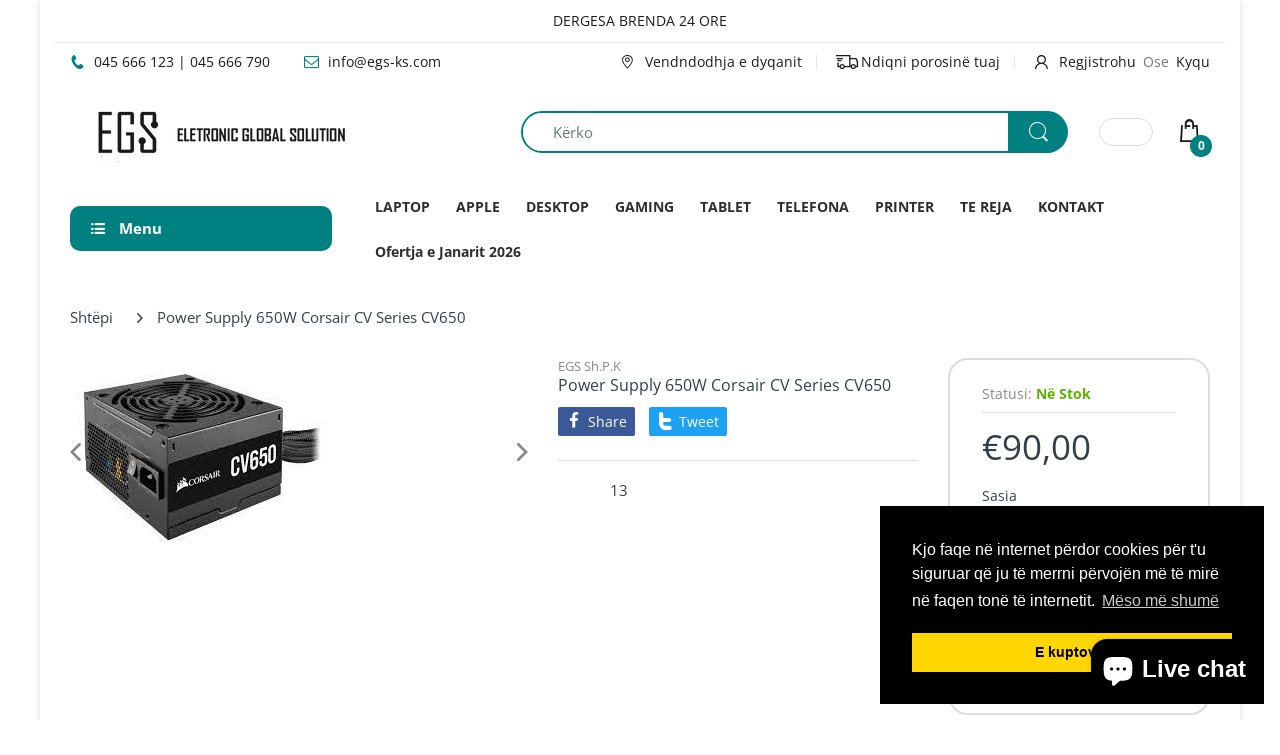

--- FILE ---
content_type: text/html; charset=utf-8
request_url: https://egs-ks.com/products/power-supply-corsair-cv-series-cv650
body_size: 31184
content:
<!doctype html>
<html lang="en" class="js">
<head>
  <link rel="shortcut icon" href="//egs-ks.com/cdn/shop/files/logo-2_32x32.png?v=1613603980" type="image/png">
  
  <meta charset="UTF-8">
  <meta name="facebook-domain-verification" content="x1z0ffb0e6xq2bg84vpi44o0q9bgk4" />
  <meta http-equiv="Content-Type" content="text/html; charset=utf-8">
  <meta name="viewport" content="width=device-width, initial-scale=1, minimum-scale=1, maximum-scale=1, user-scalable=0" />
  <meta name='HandheldFriendly' content='True'>
  <meta name='MobileOptimized' content='375'>
  <meta http-equiv="cleartype" content="on">
  <meta name="theme-color" content="#008080">
  <link rel="canonical" href="https://egs-ks.com/products/power-supply-corsair-cv-series-cv650" /><title>Power Supply 650W Corsair CV Series CV650
&ndash; EGS Sh.P.K</title><meta name="description" content="Power Supply Corsair CV Series CV650  80+ Bronze  Total power 650 WAC input voltage 100 - 240 VAC input frequency 47 - 63 HzInput current 10 - 5 ACombined power (+3.3V) 130 WCombined power (+12V) 624 WCombined power (+5V) 130 WCombined power (-12V) 3.6 WCombined power (+5Vsb) 15 WMax output current (+3.3V) 24 AMax outp"><!-- /snippets/social-meta-tags.liquid -->




<meta property="og:site_name" content="EGS Sh.P.K">
<meta property="og:url" content="https://egs-ks.com/products/power-supply-corsair-cv-series-cv650">
<meta property="og:title" content="Power Supply 650W Corsair CV Series CV650">
<meta property="og:type" content="product">
<meta property="og:description" content="Power Supply Corsair CV Series CV650  80+ Bronze  Total power 650 WAC input voltage 100 - 240 VAC input frequency 47 - 63 HzInput current 10 - 5 ACombined power (+3.3V) 130 WCombined power (+12V) 624 WCombined power (+5V) 130 WCombined power (-12V) 3.6 WCombined power (+5Vsb) 15 WMax output current (+3.3V) 24 AMax outp">

  <meta property="og:price:amount" content="90,00">
  <meta property="og:price:currency" content="EUR">

<meta property="og:image" content="http://egs-ks.com/cdn/shop/products/download_1_ea7e99b7-746b-43bb-b2c5-7197cf7a4596_1200x1200.jpg?v=1626086969">
<meta property="og:image:secure_url" content="https://egs-ks.com/cdn/shop/products/download_1_ea7e99b7-746b-43bb-b2c5-7197cf7a4596_1200x1200.jpg?v=1626086969">


<meta name="twitter:card" content="summary_large_image">
<meta name="twitter:title" content="Power Supply 650W Corsair CV Series CV650">
<meta name="twitter:description" content="Power Supply Corsair CV Series CV650  80+ Bronze  Total power 650 WAC input voltage 100 - 240 VAC input frequency 47 - 63 HzInput current 10 - 5 ACombined power (+3.3V) 130 WCombined power (+12V) 624 WCombined power (+5V) 130 WCombined power (-12V) 3.6 WCombined power (+5Vsb) 15 WMax output current (+3.3V) 24 AMax outp">

  <link rel="preconnect dns-prefetch" href="https://cdn.shopify.com">
  <link rel="preconnect dns-prefetch" href="https://v.shopify.com">
  <link rel="preconnect dns-prefetch" href="https://cdn.shopifycloud.com">

  
  
  <link rel="preload" href="//egs-ks.com/cdn/shop/t/2/assets/header-footer.scss.css?v=163841880304782702951763915716" as="style">
  <link rel="preload" href="//egs-ks.com/cdn/shop/t/2/assets/global.scss.css?v=43274013883898687271763915716" as="style">
  
  <link rel="preload" href="//egs-ks.com/cdn/shop/t/2/assets/styles.scss.css?v=156562864358884952721763915716" as="style">
  
  <link rel="preload" href="//egs-ks.com/cdn/shop/t/2/assets/vendor.css?v=150199058255634135451608145782" as="style">
  <link rel="preload" href="//egs-ks.com/cdn/shop/t/2/assets/arenafont.css?v=50693990631016386861698849299" as="style">  
  
  
  
  

  <!-- header-css-file  ================================================== -->
  
  <link href="//egs-ks.com/cdn/shop/t/2/assets/vendor.css?v=150199058255634135451608145782" rel="stylesheet" type="text/css" media="all">
  <link href="//egs-ks.com/cdn/shop/t/2/assets/header-footer.scss.css?v=163841880304782702951763915716" rel="stylesheet" type="text/css" media="all">
  <link href="//egs-ks.com/cdn/shop/t/2/assets/global.scss.css?v=43274013883898687271763915716" rel="stylesheet" type="text/css" media="all">
  
  
  <link href="//egs-ks.com/cdn/shop/t/2/assets/styles.scss.css?v=156562864358884952721763915716" rel="stylesheet" type="text/css" media="all">
  
  
  
  
  <link href="//egs-ks.com/cdn/shop/t/2/assets/arenafont.css?v=50693990631016386861698849299" rel="stylesheet" type="text/css" media="all">
  
  
  <script crossorigin="anonymous" async src="//egs-ks.com/cdn/shop/t/2/assets/lazysizes.min.js?v=19944551759608041491608145736"></script>

  
  
  
  
    <script>window.performance && window.performance.mark && window.performance.mark('shopify.content_for_header.start');</script><meta id="shopify-digital-wallet" name="shopify-digital-wallet" content="/52437221561/digital_wallets/dialog">
<link rel="alternate" type="application/json+oembed" href="https://egs-ks.com/products/power-supply-corsair-cv-series-cv650.oembed">
<script async="async" src="/checkouts/internal/preloads.js?locale=en-XK"></script>
<script id="shopify-features" type="application/json">{"accessToken":"53dd33d5f06e3453d0acd162be511a9b","betas":["rich-media-storefront-analytics"],"domain":"egs-ks.com","predictiveSearch":true,"shopId":52437221561,"locale":"en"}</script>
<script>var Shopify = Shopify || {};
Shopify.shop = "egs-sh-p-k.myshopify.com";
Shopify.locale = "en";
Shopify.currency = {"active":"EUR","rate":"1.0"};
Shopify.country = "XK";
Shopify.theme = {"name":"EGS","id":117116600505,"schema_name":"Electro","schema_version":"7.0","theme_store_id":null,"role":"main"};
Shopify.theme.handle = "null";
Shopify.theme.style = {"id":null,"handle":null};
Shopify.cdnHost = "egs-ks.com/cdn";
Shopify.routes = Shopify.routes || {};
Shopify.routes.root = "/";</script>
<script type="module">!function(o){(o.Shopify=o.Shopify||{}).modules=!0}(window);</script>
<script>!function(o){function n(){var o=[];function n(){o.push(Array.prototype.slice.apply(arguments))}return n.q=o,n}var t=o.Shopify=o.Shopify||{};t.loadFeatures=n(),t.autoloadFeatures=n()}(window);</script>
<script id="shop-js-analytics" type="application/json">{"pageType":"product"}</script>
<script defer="defer" async type="module" src="//egs-ks.com/cdn/shopifycloud/shop-js/modules/v2/client.init-shop-cart-sync_BdyHc3Nr.en.esm.js"></script>
<script defer="defer" async type="module" src="//egs-ks.com/cdn/shopifycloud/shop-js/modules/v2/chunk.common_Daul8nwZ.esm.js"></script>
<script type="module">
  await import("//egs-ks.com/cdn/shopifycloud/shop-js/modules/v2/client.init-shop-cart-sync_BdyHc3Nr.en.esm.js");
await import("//egs-ks.com/cdn/shopifycloud/shop-js/modules/v2/chunk.common_Daul8nwZ.esm.js");

  window.Shopify.SignInWithShop?.initShopCartSync?.({"fedCMEnabled":true,"windoidEnabled":true});

</script>
<script id="__st">var __st={"a":52437221561,"offset":3600,"reqid":"c0ad9bfe-ea1a-40b3-9f5d-d4107fc34392-1768965908","pageurl":"egs-ks.com\/products\/power-supply-corsair-cv-series-cv650","u":"4597b5b20cc0","p":"product","rtyp":"product","rid":6830454866105};</script>
<script>window.ShopifyPaypalV4VisibilityTracking = true;</script>
<script id="captcha-bootstrap">!function(){'use strict';const t='contact',e='account',n='new_comment',o=[[t,t],['blogs',n],['comments',n],[t,'customer']],c=[[e,'customer_login'],[e,'guest_login'],[e,'recover_customer_password'],[e,'create_customer']],r=t=>t.map((([t,e])=>`form[action*='/${t}']:not([data-nocaptcha='true']) input[name='form_type'][value='${e}']`)).join(','),a=t=>()=>t?[...document.querySelectorAll(t)].map((t=>t.form)):[];function s(){const t=[...o],e=r(t);return a(e)}const i='password',u='form_key',d=['recaptcha-v3-token','g-recaptcha-response','h-captcha-response',i],f=()=>{try{return window.sessionStorage}catch{return}},m='__shopify_v',_=t=>t.elements[u];function p(t,e,n=!1){try{const o=window.sessionStorage,c=JSON.parse(o.getItem(e)),{data:r}=function(t){const{data:e,action:n}=t;return t[m]||n?{data:e,action:n}:{data:t,action:n}}(c);for(const[e,n]of Object.entries(r))t.elements[e]&&(t.elements[e].value=n);n&&o.removeItem(e)}catch(o){console.error('form repopulation failed',{error:o})}}const l='form_type',E='cptcha';function T(t){t.dataset[E]=!0}const w=window,h=w.document,L='Shopify',v='ce_forms',y='captcha';let A=!1;((t,e)=>{const n=(g='f06e6c50-85a8-45c8-87d0-21a2b65856fe',I='https://cdn.shopify.com/shopifycloud/storefront-forms-hcaptcha/ce_storefront_forms_captcha_hcaptcha.v1.5.2.iife.js',D={infoText:'Protected by hCaptcha',privacyText:'Privacy',termsText:'Terms'},(t,e,n)=>{const o=w[L][v],c=o.bindForm;if(c)return c(t,g,e,D).then(n);var r;o.q.push([[t,g,e,D],n]),r=I,A||(h.body.append(Object.assign(h.createElement('script'),{id:'captcha-provider',async:!0,src:r})),A=!0)});var g,I,D;w[L]=w[L]||{},w[L][v]=w[L][v]||{},w[L][v].q=[],w[L][y]=w[L][y]||{},w[L][y].protect=function(t,e){n(t,void 0,e),T(t)},Object.freeze(w[L][y]),function(t,e,n,w,h,L){const[v,y,A,g]=function(t,e,n){const i=e?o:[],u=t?c:[],d=[...i,...u],f=r(d),m=r(i),_=r(d.filter((([t,e])=>n.includes(e))));return[a(f),a(m),a(_),s()]}(w,h,L),I=t=>{const e=t.target;return e instanceof HTMLFormElement?e:e&&e.form},D=t=>v().includes(t);t.addEventListener('submit',(t=>{const e=I(t);if(!e)return;const n=D(e)&&!e.dataset.hcaptchaBound&&!e.dataset.recaptchaBound,o=_(e),c=g().includes(e)&&(!o||!o.value);(n||c)&&t.preventDefault(),c&&!n&&(function(t){try{if(!f())return;!function(t){const e=f();if(!e)return;const n=_(t);if(!n)return;const o=n.value;o&&e.removeItem(o)}(t);const e=Array.from(Array(32),(()=>Math.random().toString(36)[2])).join('');!function(t,e){_(t)||t.append(Object.assign(document.createElement('input'),{type:'hidden',name:u})),t.elements[u].value=e}(t,e),function(t,e){const n=f();if(!n)return;const o=[...t.querySelectorAll(`input[type='${i}']`)].map((({name:t})=>t)),c=[...d,...o],r={};for(const[a,s]of new FormData(t).entries())c.includes(a)||(r[a]=s);n.setItem(e,JSON.stringify({[m]:1,action:t.action,data:r}))}(t,e)}catch(e){console.error('failed to persist form',e)}}(e),e.submit())}));const S=(t,e)=>{t&&!t.dataset[E]&&(n(t,e.some((e=>e===t))),T(t))};for(const o of['focusin','change'])t.addEventListener(o,(t=>{const e=I(t);D(e)&&S(e,y())}));const B=e.get('form_key'),M=e.get(l),P=B&&M;t.addEventListener('DOMContentLoaded',(()=>{const t=y();if(P)for(const e of t)e.elements[l].value===M&&p(e,B);[...new Set([...A(),...v().filter((t=>'true'===t.dataset.shopifyCaptcha))])].forEach((e=>S(e,t)))}))}(h,new URLSearchParams(w.location.search),n,t,e,['guest_login'])})(!0,!0)}();</script>
<script integrity="sha256-4kQ18oKyAcykRKYeNunJcIwy7WH5gtpwJnB7kiuLZ1E=" data-source-attribution="shopify.loadfeatures" defer="defer" src="//egs-ks.com/cdn/shopifycloud/storefront/assets/storefront/load_feature-a0a9edcb.js" crossorigin="anonymous"></script>
<script data-source-attribution="shopify.dynamic_checkout.dynamic.init">var Shopify=Shopify||{};Shopify.PaymentButton=Shopify.PaymentButton||{isStorefrontPortableWallets:!0,init:function(){window.Shopify.PaymentButton.init=function(){};var t=document.createElement("script");t.src="https://egs-ks.com/cdn/shopifycloud/portable-wallets/latest/portable-wallets.en.js",t.type="module",document.head.appendChild(t)}};
</script>
<script data-source-attribution="shopify.dynamic_checkout.buyer_consent">
  function portableWalletsHideBuyerConsent(e){var t=document.getElementById("shopify-buyer-consent"),n=document.getElementById("shopify-subscription-policy-button");t&&n&&(t.classList.add("hidden"),t.setAttribute("aria-hidden","true"),n.removeEventListener("click",e))}function portableWalletsShowBuyerConsent(e){var t=document.getElementById("shopify-buyer-consent"),n=document.getElementById("shopify-subscription-policy-button");t&&n&&(t.classList.remove("hidden"),t.removeAttribute("aria-hidden"),n.addEventListener("click",e))}window.Shopify?.PaymentButton&&(window.Shopify.PaymentButton.hideBuyerConsent=portableWalletsHideBuyerConsent,window.Shopify.PaymentButton.showBuyerConsent=portableWalletsShowBuyerConsent);
</script>
<script>
  function portableWalletsCleanup(e){e&&e.src&&console.error("Failed to load portable wallets script "+e.src);var t=document.querySelectorAll("shopify-accelerated-checkout .shopify-payment-button__skeleton, shopify-accelerated-checkout-cart .wallet-cart-button__skeleton"),e=document.getElementById("shopify-buyer-consent");for(let e=0;e<t.length;e++)t[e].remove();e&&e.remove()}function portableWalletsNotLoadedAsModule(e){e instanceof ErrorEvent&&"string"==typeof e.message&&e.message.includes("import.meta")&&"string"==typeof e.filename&&e.filename.includes("portable-wallets")&&(window.removeEventListener("error",portableWalletsNotLoadedAsModule),window.Shopify.PaymentButton.failedToLoad=e,"loading"===document.readyState?document.addEventListener("DOMContentLoaded",window.Shopify.PaymentButton.init):window.Shopify.PaymentButton.init())}window.addEventListener("error",portableWalletsNotLoadedAsModule);
</script>

<script type="module" src="https://egs-ks.com/cdn/shopifycloud/portable-wallets/latest/portable-wallets.en.js" onError="portableWalletsCleanup(this)" crossorigin="anonymous"></script>
<script nomodule>
  document.addEventListener("DOMContentLoaded", portableWalletsCleanup);
</script>

<link id="shopify-accelerated-checkout-styles" rel="stylesheet" media="screen" href="https://egs-ks.com/cdn/shopifycloud/portable-wallets/latest/accelerated-checkout-backwards-compat.css" crossorigin="anonymous">
<style id="shopify-accelerated-checkout-cart">
        #shopify-buyer-consent {
  margin-top: 1em;
  display: inline-block;
  width: 100%;
}

#shopify-buyer-consent.hidden {
  display: none;
}

#shopify-subscription-policy-button {
  background: none;
  border: none;
  padding: 0;
  text-decoration: underline;
  font-size: inherit;
  cursor: pointer;
}

#shopify-subscription-policy-button::before {
  box-shadow: none;
}

      </style>

<script>window.performance && window.performance.mark && window.performance.mark('shopify.content_for_header.end');</script>


<!--begin-boost-pfs-filter-css-->
  <link rel="preload stylesheet" href="//egs-ks.com/cdn/shop/t/2/assets/boost-pfs-instant-search.scss.css?v=91326588508558437491608157959" as="style"><link href="//egs-ks.com/cdn/shop/t/2/assets/boost-pfs-custom.scss.css?v=88849420838515125071608157963" rel="stylesheet" type="text/css" media="all" />

<!--end-boost-pfs-filter-css-->


<!-- XO-InsertCode -->

<meta name="facebook-domain-verification" content="x1z0ffb0e6xq2bg84vpi44o0q9bgk4" />

<!-- End: XO-InsertCode Header-->
<script src="https://cdn.shopify.com/extensions/019b0ca3-aa13-7aa2-a0b4-6cb667a1f6f7/essential-countdown-timer-55/assets/countdown_timer_essential_apps.min.js" type="text/javascript" defer="defer"></script>
<script src="https://cdn.shopify.com/extensions/e8878072-2f6b-4e89-8082-94b04320908d/inbox-1254/assets/inbox-chat-loader.js" type="text/javascript" defer="defer"></script>
<link href="https://monorail-edge.shopifysvc.com" rel="dns-prefetch">
<script>(function(){if ("sendBeacon" in navigator && "performance" in window) {try {var session_token_from_headers = performance.getEntriesByType('navigation')[0].serverTiming.find(x => x.name == '_s').description;} catch {var session_token_from_headers = undefined;}var session_cookie_matches = document.cookie.match(/_shopify_s=([^;]*)/);var session_token_from_cookie = session_cookie_matches && session_cookie_matches.length === 2 ? session_cookie_matches[1] : "";var session_token = session_token_from_headers || session_token_from_cookie || "";function handle_abandonment_event(e) {var entries = performance.getEntries().filter(function(entry) {return /monorail-edge.shopifysvc.com/.test(entry.name);});if (!window.abandonment_tracked && entries.length === 0) {window.abandonment_tracked = true;var currentMs = Date.now();var navigation_start = performance.timing.navigationStart;var payload = {shop_id: 52437221561,url: window.location.href,navigation_start,duration: currentMs - navigation_start,session_token,page_type: "product"};window.navigator.sendBeacon("https://monorail-edge.shopifysvc.com/v1/produce", JSON.stringify({schema_id: "online_store_buyer_site_abandonment/1.1",payload: payload,metadata: {event_created_at_ms: currentMs,event_sent_at_ms: currentMs}}));}}window.addEventListener('pagehide', handle_abandonment_event);}}());</script>
<script id="web-pixels-manager-setup">(function e(e,d,r,n,o){if(void 0===o&&(o={}),!Boolean(null===(a=null===(i=window.Shopify)||void 0===i?void 0:i.analytics)||void 0===a?void 0:a.replayQueue)){var i,a;window.Shopify=window.Shopify||{};var t=window.Shopify;t.analytics=t.analytics||{};var s=t.analytics;s.replayQueue=[],s.publish=function(e,d,r){return s.replayQueue.push([e,d,r]),!0};try{self.performance.mark("wpm:start")}catch(e){}var l=function(){var e={modern:/Edge?\/(1{2}[4-9]|1[2-9]\d|[2-9]\d{2}|\d{4,})\.\d+(\.\d+|)|Firefox\/(1{2}[4-9]|1[2-9]\d|[2-9]\d{2}|\d{4,})\.\d+(\.\d+|)|Chrom(ium|e)\/(9{2}|\d{3,})\.\d+(\.\d+|)|(Maci|X1{2}).+ Version\/(15\.\d+|(1[6-9]|[2-9]\d|\d{3,})\.\d+)([,.]\d+|)( \(\w+\)|)( Mobile\/\w+|) Safari\/|Chrome.+OPR\/(9{2}|\d{3,})\.\d+\.\d+|(CPU[ +]OS|iPhone[ +]OS|CPU[ +]iPhone|CPU IPhone OS|CPU iPad OS)[ +]+(15[._]\d+|(1[6-9]|[2-9]\d|\d{3,})[._]\d+)([._]\d+|)|Android:?[ /-](13[3-9]|1[4-9]\d|[2-9]\d{2}|\d{4,})(\.\d+|)(\.\d+|)|Android.+Firefox\/(13[5-9]|1[4-9]\d|[2-9]\d{2}|\d{4,})\.\d+(\.\d+|)|Android.+Chrom(ium|e)\/(13[3-9]|1[4-9]\d|[2-9]\d{2}|\d{4,})\.\d+(\.\d+|)|SamsungBrowser\/([2-9]\d|\d{3,})\.\d+/,legacy:/Edge?\/(1[6-9]|[2-9]\d|\d{3,})\.\d+(\.\d+|)|Firefox\/(5[4-9]|[6-9]\d|\d{3,})\.\d+(\.\d+|)|Chrom(ium|e)\/(5[1-9]|[6-9]\d|\d{3,})\.\d+(\.\d+|)([\d.]+$|.*Safari\/(?![\d.]+ Edge\/[\d.]+$))|(Maci|X1{2}).+ Version\/(10\.\d+|(1[1-9]|[2-9]\d|\d{3,})\.\d+)([,.]\d+|)( \(\w+\)|)( Mobile\/\w+|) Safari\/|Chrome.+OPR\/(3[89]|[4-9]\d|\d{3,})\.\d+\.\d+|(CPU[ +]OS|iPhone[ +]OS|CPU[ +]iPhone|CPU IPhone OS|CPU iPad OS)[ +]+(10[._]\d+|(1[1-9]|[2-9]\d|\d{3,})[._]\d+)([._]\d+|)|Android:?[ /-](13[3-9]|1[4-9]\d|[2-9]\d{2}|\d{4,})(\.\d+|)(\.\d+|)|Mobile Safari.+OPR\/([89]\d|\d{3,})\.\d+\.\d+|Android.+Firefox\/(13[5-9]|1[4-9]\d|[2-9]\d{2}|\d{4,})\.\d+(\.\d+|)|Android.+Chrom(ium|e)\/(13[3-9]|1[4-9]\d|[2-9]\d{2}|\d{4,})\.\d+(\.\d+|)|Android.+(UC? ?Browser|UCWEB|U3)[ /]?(15\.([5-9]|\d{2,})|(1[6-9]|[2-9]\d|\d{3,})\.\d+)\.\d+|SamsungBrowser\/(5\.\d+|([6-9]|\d{2,})\.\d+)|Android.+MQ{2}Browser\/(14(\.(9|\d{2,})|)|(1[5-9]|[2-9]\d|\d{3,})(\.\d+|))(\.\d+|)|K[Aa][Ii]OS\/(3\.\d+|([4-9]|\d{2,})\.\d+)(\.\d+|)/},d=e.modern,r=e.legacy,n=navigator.userAgent;return n.match(d)?"modern":n.match(r)?"legacy":"unknown"}(),u="modern"===l?"modern":"legacy",c=(null!=n?n:{modern:"",legacy:""})[u],f=function(e){return[e.baseUrl,"/wpm","/b",e.hashVersion,"modern"===e.buildTarget?"m":"l",".js"].join("")}({baseUrl:d,hashVersion:r,buildTarget:u}),m=function(e){var d=e.version,r=e.bundleTarget,n=e.surface,o=e.pageUrl,i=e.monorailEndpoint;return{emit:function(e){var a=e.status,t=e.errorMsg,s=(new Date).getTime(),l=JSON.stringify({metadata:{event_sent_at_ms:s},events:[{schema_id:"web_pixels_manager_load/3.1",payload:{version:d,bundle_target:r,page_url:o,status:a,surface:n,error_msg:t},metadata:{event_created_at_ms:s}}]});if(!i)return console&&console.warn&&console.warn("[Web Pixels Manager] No Monorail endpoint provided, skipping logging."),!1;try{return self.navigator.sendBeacon.bind(self.navigator)(i,l)}catch(e){}var u=new XMLHttpRequest;try{return u.open("POST",i,!0),u.setRequestHeader("Content-Type","text/plain"),u.send(l),!0}catch(e){return console&&console.warn&&console.warn("[Web Pixels Manager] Got an unhandled error while logging to Monorail."),!1}}}}({version:r,bundleTarget:l,surface:e.surface,pageUrl:self.location.href,monorailEndpoint:e.monorailEndpoint});try{o.browserTarget=l,function(e){var d=e.src,r=e.async,n=void 0===r||r,o=e.onload,i=e.onerror,a=e.sri,t=e.scriptDataAttributes,s=void 0===t?{}:t,l=document.createElement("script"),u=document.querySelector("head"),c=document.querySelector("body");if(l.async=n,l.src=d,a&&(l.integrity=a,l.crossOrigin="anonymous"),s)for(var f in s)if(Object.prototype.hasOwnProperty.call(s,f))try{l.dataset[f]=s[f]}catch(e){}if(o&&l.addEventListener("load",o),i&&l.addEventListener("error",i),u)u.appendChild(l);else{if(!c)throw new Error("Did not find a head or body element to append the script");c.appendChild(l)}}({src:f,async:!0,onload:function(){if(!function(){var e,d;return Boolean(null===(d=null===(e=window.Shopify)||void 0===e?void 0:e.analytics)||void 0===d?void 0:d.initialized)}()){var d=window.webPixelsManager.init(e)||void 0;if(d){var r=window.Shopify.analytics;r.replayQueue.forEach((function(e){var r=e[0],n=e[1],o=e[2];d.publishCustomEvent(r,n,o)})),r.replayQueue=[],r.publish=d.publishCustomEvent,r.visitor=d.visitor,r.initialized=!0}}},onerror:function(){return m.emit({status:"failed",errorMsg:"".concat(f," has failed to load")})},sri:function(e){var d=/^sha384-[A-Za-z0-9+/=]+$/;return"string"==typeof e&&d.test(e)}(c)?c:"",scriptDataAttributes:o}),m.emit({status:"loading"})}catch(e){m.emit({status:"failed",errorMsg:(null==e?void 0:e.message)||"Unknown error"})}}})({shopId: 52437221561,storefrontBaseUrl: "https://egs-ks.com",extensionsBaseUrl: "https://extensions.shopifycdn.com/cdn/shopifycloud/web-pixels-manager",monorailEndpoint: "https://monorail-edge.shopifysvc.com/unstable/produce_batch",surface: "storefront-renderer",enabledBetaFlags: ["2dca8a86"],webPixelsConfigList: [{"id":"263848255","configuration":"{\"pixel_id\":\"1746320648842274\",\"pixel_type\":\"facebook_pixel\"}","eventPayloadVersion":"v1","runtimeContext":"OPEN","scriptVersion":"ca16bc87fe92b6042fbaa3acc2fbdaa6","type":"APP","apiClientId":2329312,"privacyPurposes":["ANALYTICS","MARKETING","SALE_OF_DATA"],"dataSharingAdjustments":{"protectedCustomerApprovalScopes":["read_customer_address","read_customer_email","read_customer_name","read_customer_personal_data","read_customer_phone"]}},{"id":"145129791","eventPayloadVersion":"v1","runtimeContext":"LAX","scriptVersion":"1","type":"CUSTOM","privacyPurposes":["ANALYTICS"],"name":"Google Analytics tag (migrated)"},{"id":"shopify-app-pixel","configuration":"{}","eventPayloadVersion":"v1","runtimeContext":"STRICT","scriptVersion":"0450","apiClientId":"shopify-pixel","type":"APP","privacyPurposes":["ANALYTICS","MARKETING"]},{"id":"shopify-custom-pixel","eventPayloadVersion":"v1","runtimeContext":"LAX","scriptVersion":"0450","apiClientId":"shopify-pixel","type":"CUSTOM","privacyPurposes":["ANALYTICS","MARKETING"]}],isMerchantRequest: false,initData: {"shop":{"name":"EGS Sh.P.K","paymentSettings":{"currencyCode":"EUR"},"myshopifyDomain":"egs-sh-p-k.myshopify.com","countryCode":"XK","storefrontUrl":"https:\/\/egs-ks.com"},"customer":null,"cart":null,"checkout":null,"productVariants":[{"price":{"amount":90.0,"currencyCode":"EUR"},"product":{"title":"Power Supply 650W Corsair CV Series CV650","vendor":"EGS Sh.P.K","id":"6830454866105","untranslatedTitle":"Power Supply 650W Corsair CV Series CV650","url":"\/products\/power-supply-corsair-cv-series-cv650","type":""},"id":"40460938805433","image":{"src":"\/\/egs-ks.com\/cdn\/shop\/products\/download_1_ea7e99b7-746b-43bb-b2c5-7197cf7a4596.jpg?v=1626086969"},"sku":"","title":"Default Title","untranslatedTitle":"Default Title"}],"purchasingCompany":null},},"https://egs-ks.com/cdn","fcfee988w5aeb613cpc8e4bc33m6693e112",{"modern":"","legacy":""},{"shopId":"52437221561","storefrontBaseUrl":"https:\/\/egs-ks.com","extensionBaseUrl":"https:\/\/extensions.shopifycdn.com\/cdn\/shopifycloud\/web-pixels-manager","surface":"storefront-renderer","enabledBetaFlags":"[\"2dca8a86\"]","isMerchantRequest":"false","hashVersion":"fcfee988w5aeb613cpc8e4bc33m6693e112","publish":"custom","events":"[[\"page_viewed\",{}],[\"product_viewed\",{\"productVariant\":{\"price\":{\"amount\":90.0,\"currencyCode\":\"EUR\"},\"product\":{\"title\":\"Power Supply 650W Corsair CV Series CV650\",\"vendor\":\"EGS Sh.P.K\",\"id\":\"6830454866105\",\"untranslatedTitle\":\"Power Supply 650W Corsair CV Series CV650\",\"url\":\"\/products\/power-supply-corsair-cv-series-cv650\",\"type\":\"\"},\"id\":\"40460938805433\",\"image\":{\"src\":\"\/\/egs-ks.com\/cdn\/shop\/products\/download_1_ea7e99b7-746b-43bb-b2c5-7197cf7a4596.jpg?v=1626086969\"},\"sku\":\"\",\"title\":\"Default Title\",\"untranslatedTitle\":\"Default Title\"}}]]"});</script><script>
  window.ShopifyAnalytics = window.ShopifyAnalytics || {};
  window.ShopifyAnalytics.meta = window.ShopifyAnalytics.meta || {};
  window.ShopifyAnalytics.meta.currency = 'EUR';
  var meta = {"product":{"id":6830454866105,"gid":"gid:\/\/shopify\/Product\/6830454866105","vendor":"EGS Sh.P.K","type":"","handle":"power-supply-corsair-cv-series-cv650","variants":[{"id":40460938805433,"price":9000,"name":"Power Supply 650W Corsair CV Series CV650","public_title":null,"sku":""}],"remote":false},"page":{"pageType":"product","resourceType":"product","resourceId":6830454866105,"requestId":"c0ad9bfe-ea1a-40b3-9f5d-d4107fc34392-1768965908"}};
  for (var attr in meta) {
    window.ShopifyAnalytics.meta[attr] = meta[attr];
  }
</script>
<script class="analytics">
  (function () {
    var customDocumentWrite = function(content) {
      var jquery = null;

      if (window.jQuery) {
        jquery = window.jQuery;
      } else if (window.Checkout && window.Checkout.$) {
        jquery = window.Checkout.$;
      }

      if (jquery) {
        jquery('body').append(content);
      }
    };

    var hasLoggedConversion = function(token) {
      if (token) {
        return document.cookie.indexOf('loggedConversion=' + token) !== -1;
      }
      return false;
    }

    var setCookieIfConversion = function(token) {
      if (token) {
        var twoMonthsFromNow = new Date(Date.now());
        twoMonthsFromNow.setMonth(twoMonthsFromNow.getMonth() + 2);

        document.cookie = 'loggedConversion=' + token + '; expires=' + twoMonthsFromNow;
      }
    }

    var trekkie = window.ShopifyAnalytics.lib = window.trekkie = window.trekkie || [];
    if (trekkie.integrations) {
      return;
    }
    trekkie.methods = [
      'identify',
      'page',
      'ready',
      'track',
      'trackForm',
      'trackLink'
    ];
    trekkie.factory = function(method) {
      return function() {
        var args = Array.prototype.slice.call(arguments);
        args.unshift(method);
        trekkie.push(args);
        return trekkie;
      };
    };
    for (var i = 0; i < trekkie.methods.length; i++) {
      var key = trekkie.methods[i];
      trekkie[key] = trekkie.factory(key);
    }
    trekkie.load = function(config) {
      trekkie.config = config || {};
      trekkie.config.initialDocumentCookie = document.cookie;
      var first = document.getElementsByTagName('script')[0];
      var script = document.createElement('script');
      script.type = 'text/javascript';
      script.onerror = function(e) {
        var scriptFallback = document.createElement('script');
        scriptFallback.type = 'text/javascript';
        scriptFallback.onerror = function(error) {
                var Monorail = {
      produce: function produce(monorailDomain, schemaId, payload) {
        var currentMs = new Date().getTime();
        var event = {
          schema_id: schemaId,
          payload: payload,
          metadata: {
            event_created_at_ms: currentMs,
            event_sent_at_ms: currentMs
          }
        };
        return Monorail.sendRequest("https://" + monorailDomain + "/v1/produce", JSON.stringify(event));
      },
      sendRequest: function sendRequest(endpointUrl, payload) {
        // Try the sendBeacon API
        if (window && window.navigator && typeof window.navigator.sendBeacon === 'function' && typeof window.Blob === 'function' && !Monorail.isIos12()) {
          var blobData = new window.Blob([payload], {
            type: 'text/plain'
          });

          if (window.navigator.sendBeacon(endpointUrl, blobData)) {
            return true;
          } // sendBeacon was not successful

        } // XHR beacon

        var xhr = new XMLHttpRequest();

        try {
          xhr.open('POST', endpointUrl);
          xhr.setRequestHeader('Content-Type', 'text/plain');
          xhr.send(payload);
        } catch (e) {
          console.log(e);
        }

        return false;
      },
      isIos12: function isIos12() {
        return window.navigator.userAgent.lastIndexOf('iPhone; CPU iPhone OS 12_') !== -1 || window.navigator.userAgent.lastIndexOf('iPad; CPU OS 12_') !== -1;
      }
    };
    Monorail.produce('monorail-edge.shopifysvc.com',
      'trekkie_storefront_load_errors/1.1',
      {shop_id: 52437221561,
      theme_id: 117116600505,
      app_name: "storefront",
      context_url: window.location.href,
      source_url: "//egs-ks.com/cdn/s/trekkie.storefront.cd680fe47e6c39ca5d5df5f0a32d569bc48c0f27.min.js"});

        };
        scriptFallback.async = true;
        scriptFallback.src = '//egs-ks.com/cdn/s/trekkie.storefront.cd680fe47e6c39ca5d5df5f0a32d569bc48c0f27.min.js';
        first.parentNode.insertBefore(scriptFallback, first);
      };
      script.async = true;
      script.src = '//egs-ks.com/cdn/s/trekkie.storefront.cd680fe47e6c39ca5d5df5f0a32d569bc48c0f27.min.js';
      first.parentNode.insertBefore(script, first);
    };
    trekkie.load(
      {"Trekkie":{"appName":"storefront","development":false,"defaultAttributes":{"shopId":52437221561,"isMerchantRequest":null,"themeId":117116600505,"themeCityHash":"7791404830069508933","contentLanguage":"en","currency":"EUR","eventMetadataId":"5c703cba-018c-489e-948b-bbd830835f14"},"isServerSideCookieWritingEnabled":true,"monorailRegion":"shop_domain","enabledBetaFlags":["65f19447"]},"Session Attribution":{},"S2S":{"facebookCapiEnabled":true,"source":"trekkie-storefront-renderer","apiClientId":580111}}
    );

    var loaded = false;
    trekkie.ready(function() {
      if (loaded) return;
      loaded = true;

      window.ShopifyAnalytics.lib = window.trekkie;

      var originalDocumentWrite = document.write;
      document.write = customDocumentWrite;
      try { window.ShopifyAnalytics.merchantGoogleAnalytics.call(this); } catch(error) {};
      document.write = originalDocumentWrite;

      window.ShopifyAnalytics.lib.page(null,{"pageType":"product","resourceType":"product","resourceId":6830454866105,"requestId":"c0ad9bfe-ea1a-40b3-9f5d-d4107fc34392-1768965908","shopifyEmitted":true});

      var match = window.location.pathname.match(/checkouts\/(.+)\/(thank_you|post_purchase)/)
      var token = match? match[1]: undefined;
      if (!hasLoggedConversion(token)) {
        setCookieIfConversion(token);
        window.ShopifyAnalytics.lib.track("Viewed Product",{"currency":"EUR","variantId":40460938805433,"productId":6830454866105,"productGid":"gid:\/\/shopify\/Product\/6830454866105","name":"Power Supply 650W Corsair CV Series CV650","price":"90.00","sku":"","brand":"EGS Sh.P.K","variant":null,"category":"","nonInteraction":true,"remote":false},undefined,undefined,{"shopifyEmitted":true});
      window.ShopifyAnalytics.lib.track("monorail:\/\/trekkie_storefront_viewed_product\/1.1",{"currency":"EUR","variantId":40460938805433,"productId":6830454866105,"productGid":"gid:\/\/shopify\/Product\/6830454866105","name":"Power Supply 650W Corsair CV Series CV650","price":"90.00","sku":"","brand":"EGS Sh.P.K","variant":null,"category":"","nonInteraction":true,"remote":false,"referer":"https:\/\/egs-ks.com\/products\/power-supply-corsair-cv-series-cv650"});
      }
    });


        var eventsListenerScript = document.createElement('script');
        eventsListenerScript.async = true;
        eventsListenerScript.src = "//egs-ks.com/cdn/shopifycloud/storefront/assets/shop_events_listener-3da45d37.js";
        document.getElementsByTagName('head')[0].appendChild(eventsListenerScript);

})();</script>
  <script>
  if (!window.ga || (window.ga && typeof window.ga !== 'function')) {
    window.ga = function ga() {
      (window.ga.q = window.ga.q || []).push(arguments);
      if (window.Shopify && window.Shopify.analytics && typeof window.Shopify.analytics.publish === 'function') {
        window.Shopify.analytics.publish("ga_stub_called", {}, {sendTo: "google_osp_migration"});
      }
      console.error("Shopify's Google Analytics stub called with:", Array.from(arguments), "\nSee https://help.shopify.com/manual/promoting-marketing/pixels/pixel-migration#google for more information.");
    };
    if (window.Shopify && window.Shopify.analytics && typeof window.Shopify.analytics.publish === 'function') {
      window.Shopify.analytics.publish("ga_stub_initialized", {}, {sendTo: "google_osp_migration"});
    }
  }
</script>
<script
  defer
  src="https://egs-ks.com/cdn/shopifycloud/perf-kit/shopify-perf-kit-3.0.4.min.js"
  data-application="storefront-renderer"
  data-shop-id="52437221561"
  data-render-region="gcp-us-central1"
  data-page-type="product"
  data-theme-instance-id="117116600505"
  data-theme-name="Electro"
  data-theme-version="7.0"
  data-monorail-region="shop_domain"
  data-resource-timing-sampling-rate="10"
  data-shs="true"
  data-shs-beacon="true"
  data-shs-export-with-fetch="true"
  data-shs-logs-sample-rate="1"
  data-shs-beacon-endpoint="https://egs-ks.com/api/collect"
></script>
</head>

<body data-rtl="false" class="templateProduct mobile-bar-inside as-default-theme category-mode-false cata-grid-4 lazy-loading-img">
<!-- XO-InsertCode -->



<!-- End: XO-InsertCode Body-->

  <script crossorigin="anonymous" src="//egs-ks.com/cdn/shop/t/2/assets/jquery-3.5.min.js?v=15273758115964379371608145733"></script>
  
  

  
  
  <script crossorigin="anonymous" src="//egs-ks.com/cdn/shop/t/2/assets/bootstrap.4x.min.js?v=55775759557517144211608145724" defer></script>
  <script crossorigin="anonymous" src="//egs-ks.com/cdn/shopifycloud/storefront/assets/themes_support/api.jquery-7ab1a3a4.js" defer></script>
  
  
<div class="boxed-wrapper mode-color fix-boxed" data-cart-style="sidebar" data-redirect="true" data-ajax-cart="false">
    
    <div class="new-loading"></div>
    
    <script type="text/javascript">
      var _bc_config = {
        "money_format" : '€{{amount_with_comma_separator}}'
      }; 
    </script>
    
    
    
    <div id="page-body" class="electro-v-61 breadcrumb-color boxed">

      
      
      <div class="header-department">
        <div id="shopify-section-announcement-bar" class="shopify-section">

<div class="top-bar-textbox layout-boxed d-none d-lg-block">
  <div class="textbox-container">
    <div class="container">

      <ul class="top-bar-list">
        

            <li><p>DERGESA BRENDA 24 ORE</p></li>
          
        
        

        
         
      </ul>

    </div>
  </div>
</div>

</div>
        <div id="shopify-section-header" class="shopify-section"><header data-section-type="header" data-section-id="header" class="header-content" data-headerstyle="8" data-stick="false" data-stickymobile="true">

  <div class="header-container layout-full style-8" data-style="8">
    
    
      <ul class="main-nav fix-vertical-left-column hide"> 
        
          




 
 
 





























  

	

    
      
    
      
    
      
    
      
    
      
    
      
    
      
    
      
    
      
    
      
    
      
    
      
    
      
    
      
    
      
    
      
    
      
    
      
    
      
    
      
    
      
    
      
    
      
    
      
    
      
    
      
    
      
    
      
    
      
    
      
    
      
    
      
    
      
    
      
    
      
    
      
    
      
    
      
    
      
    
      
    
      
    
      
    
      
    
      
    
      
    
      
    
      
    
      
    
      
        

        

      
    
      
    
      
    
      
    
      
        

        

      
    
      
    
      
    
      
    
      
    
      
        

        

      
    
      
    
      
    
      
    
      
        

        

      
    
      
    
      
    
      
    
      
    
      
    
      
    
      
        

        

      
    
      
    
      
    
      
    

	
      <li class="">
        <a href="/">
          
          <span>BALLINA</span>
          

        </a>
      </li>
	

  



        
          




 
 
 





























  
	

    
      
    
      
    
      
    
      
    
      
    
      
    
      
    
      
    
      
    
      
    
      
    
      
    
      
    
      
    
      
    
      
    
      
    
      
    
      
    
      
    
      
    
      
    
      
    
      
    
      
    
      
    
      
    
      
    
      
    
      
    
      
    
      
    
      
    
      
    
      
    
      
    
      
    
      
    
      
    
      
    
      
    
      
    
      
    
      
    
      
    
      
    
      
    
      
    
      
        

        	

      
    
      
    
      
    
      
    
      
        

        	

      
    
      
    
      
    
      
    
      
    
      
        

        	

      
    
      
    
      
    
      
    
      
        

        	

      
    
      
    
      
    
      
    
      
    
      
    
      
    
      
        

        	

      
    
      
    
      
    
      
    

	
      <li class="dropdown">
  <div class="dropdown-inner">
    <a href="/collections/laptop" class="dropdown-link">
      
      <span>LAPTOP</span>
      

    </a>
    <span class="expand"></span>
  </div>

  <ul class="dropdown-menu">
    
      



  <li><a tabindex="-1" href="/collections/laptop"><span>Laptop</span></a></li>



    
      



  <li><a tabindex="-1" href="/collections/laptop-gaming"><span>Laptop Gaming</span></a></li>



    
  </ul>
</li>
	  

  



        
          




 
 
 





























  
	

    
      
    
      
    
      
    
      
    
      
    
      
    
      
    
      
    
      
    
      
    
      
    
      
    
      
    
      
    
      
    
      
    
      
    
      
    
      
    
      
    
      
    
      
    
      
    
      
    
      
    
      
    
      
    
      
    
      
    
      
    
      
    
      
    
      
    
      
    
      
    
      
    
      
    
      
    
      
    
      
    
      
    
      
    
      
    
      
    
      
    
      
    
      
    
      
    
      
        

        	

      
    
      
    
      
    
      
    
      
        

        	

      
    
      
    
      
    
      
    
      
    
      
        

        	

      
    
      
    
      
    
      
    
      
        

        	

      
    
      
    
      
    
      
    
      
    
      
    
      
    
      
        

        	

      
    
      
    
      
    
      
    

	
      <li class="dropdown">
  <div class="dropdown-inner">
    <a href="/collections/desktop" class="dropdown-link">
      
      <span>DESKTOP</span>
      

    </a>
    <span class="expand"></span>
  </div>

  <ul class="dropdown-menu">
    
      



  <li><a tabindex="-1" href="/collections/gaming-pc"><span>Gaming PC</span></a></li>



    
      



  <li><a tabindex="-1" href="/collections/all-in-one"><span>All in One</span></a></li>



    
  </ul>
</li>
	  

  



        
          




 
 
 





























  
	

    
      
    
      
    
      
    
      
    
      
    
      
    
      
    
      
    
      
    
      
    
      
    
      
    
      
    
      
    
      
    
      
    
      
    
      
    
      
    
      
    
      
    
      
    
      
    
      
    
      
    
      
    
      
    
      
    
      
    
      
    
      
    
      
    
      
    
      
    
      
    
      
    
      
    
      
    
      
    
      
    
      
    
      
    
      
    
      
    
      
    
      
    
      
    
      
    
      
        

        	

      
    
      
    
      
    
      
    
      
        

        	

      
    
      
    
      
    
      
    
      
    
      
        

        	

      
    
      
    
      
    
      
    
      
        

        	

      
    
      
    
      
    
      
    
      
    
      
    
      
    
      
        

        	

      
    
      
    
      
    
      
    

	
      <li class="dropdown">
  <div class="dropdown-inner">
    <a href="/collections/paisje-percjellese" class="dropdown-link">
      
      <span>PAISJE PERCJELLESE</span>
      

    </a>
    <span class="expand"></span>
  </div>

  <ul class="dropdown-menu">
    
      



  <li><a tabindex="-1" href="/collections/tastier"><span>Tastiere</span></a></li>



    
      



  <li><a tabindex="-1" href="/collections/usb"><span>Usb</span></a></li>



    
      



  <li><a tabindex="-1" href="/collections/ndegjuese"><span>Ndegjuese</span></a></li>



    
      



  <li><a tabindex="-1" href="/collections/mouse-1"><span>Mouse </span></a></li>



    
      



  <li><a tabindex="-1" href="/collections/hdd-external"><span>Hdd External</span></a></li>



    
      



  <li><a tabindex="-1" href="/collections/ssd-external"><span>SSD External</span></a></li>



    
      



  <li><a tabindex="-1" href="/collections/cooler-dhe-stand"><span>Ftohese</span></a></li>



    
      



  <li><a tabindex="-1" href="/collections/canta-shpine-dhe-dore"><span>Çanta </span></a></li>



    
      



  <li><a tabindex="-1" href="/collections/mikrofon"><span>Mikrofon</span></a></li>



    
      



  <li><a tabindex="-1" href="/collections/kamere"><span>Kamere</span></a></li>



    
      



  <li><a tabindex="-1" href="/collections/konvertues"><span>Konvertues</span></a></li>



    
      



  <li><a tabindex="-1" href="/collections/lexues"><span>Lexues</span></a></li>



    
      



  <li><a tabindex="-1" href="/collections/laps"><span>Laps</span></a></li>



    
      



  <li><a tabindex="-1" href="/collections/laptop-adapter-ac"><span>Adapter</span></a></li>



    
      



  <li><a tabindex="-1" href="/collections/karrige"><span>Karrige</span></a></li>



    
      



  <li><a tabindex="-1" href="/collections/cooler-dhe-stand"><span>Mbajtese</span></a></li>



    
      



  <li><a tabindex="-1" href="/collections/pastrues"><span>Pastrues</span></a></li>



    
  </ul>
</li>
	  

  



        
          




 
 
 





























  
	

    
      
    
      
    
      
    
      
    
      
    
      
    
      
    
      
    
      
    
      
    
      
    
      
    
      
    
      
    
      
    
      
    
      
    
      
    
      
    
      
    
      
    
      
    
      
    
      
    
      
    
      
    
      
    
      
    
      
    
      
    
      
    
      
    
      
    
      
    
      
    
      
    
      
    
      
    
      
    
      
    
      
    
      
    
      
    
      
    
      
    
      
    
      
    
      
    
      
        

        	

      
    
      
    
      
    
      
    
      
        

        	

      
    
      
    
      
    
      
    
      
    
      
        

        	

      
    
      
    
      
    
      
    
      
        

        	

      
    
      
    
      
    
      
    
      
    
      
    
      
    
      
        

        	

      
    
      
    
      
    
      
    

	
      <li class="dropdown">
  <div class="dropdown-inner">
    <a href="/collections/pjese-desktop-laptop" class="dropdown-link">
      
      <span>PJESE DESKTOP/LAPTOP </span>
      

    </a>
    <span class="expand"></span>
  </div>

  <ul class="dropdown-menu">
    
      



  <li><a tabindex="-1" href="/collections/pjese-per-laptop"><span>Pjesë për laptop</span></a></li>



    
      



  <li><a tabindex="-1" href="/collections/pjese-per-desktop"><span>Pjesë për desktop</span></a></li>



    
      



  <li><a tabindex="-1" href="/collections/vga"><span>Kartele Grafike</span></a></li>



    
      



  <li><a tabindex="-1" href="/collections/ssd"><span>SSD</span></a></li>



    
  </ul>
</li>
	  

  



        
          




 
 
 





























  

	

    
      
    
      
    
      
    
      
    
      
    
      
    
      
    
      
    
      
    
      
    
      
    
      
    
      
    
      
    
      
    
      
    
      
    
      
    
      
    
      
    
      
    
      
    
      
    
      
    
      
    
      
    
      
    
      
    
      
    
      
    
      
    
      
    
      
    
      
    
      
    
      
    
      
    
      
    
      
    
      
    
      
    
      
    
      
    
      
    
      
    
      
    
      
    
      
    
      
        

        

      
    
      
    
      
    
      
    
      
        

        

      
    
      
    
      
    
      
    
      
    
      
        

        

      
    
      
    
      
    
      
    
      
        

        

      
    
      
    
      
    
      
    
      
    
      
    
      
    
      
        

        

      
    
      
    
      
    
      
    

	
      <li class="">
        <a href="/collections/telefona">
          
          <span>TELEFON</span>
          

        </a>
      </li>
	

  



        
          




 
 
 





























  

	

    
      
    
      
    
      
    
      
    
      
    
      
    
      
    
      
    
      
    
      
    
      
    
      
    
      
    
      
    
      
    
      
    
      
    
      
    
      
    
      
    
      
    
      
    
      
    
      
    
      
    
      
    
      
    
      
    
      
    
      
    
      
    
      
    
      
    
      
    
      
    
      
    
      
    
      
    
      
    
      
    
      
    
      
    
      
    
      
    
      
    
      
    
      
    
      
    
      
        

        

      
    
      
    
      
    
      
    
      
        

        

      
    
      
    
      
    
      
    
      
    
      
        

        

      
    
      
    
      
    
      
    
      
        

        

      
    
      
    
      
    
      
    
      
    
      
    
      
    
      
        

        

      
    
      
    
      
    
      
    

	
      <li class="">
        <a href="/collections/tablete">
          
          <span>TABLETA</span>
          

        </a>
      </li>
	

  



        
          




 
 
 





























  
	

    
      
    
      
    
      
    
      
    
      
    
      
    
      
    
      
    
      
    
      
    
      
    
      
    
      
    
      
    
      
    
      
    
      
    
      
    
      
    
      
    
      
    
      
    
      
    
      
    
      
    
      
    
      
    
      
    
      
    
      
    
      
    
      
    
      
    
      
    
      
    
      
    
      
    
      
    
      
    
      
    
      
    
      
    
      
    
      
    
      
    
      
    
      
    
      
    
      
        

        	

      
    
      
    
      
    
      
    
      
        

        	

      
    
      
    
      
    
      
    
      
    
      
        

        	

      
    
      
    
      
    
      
    
      
        

        	

      
    
      
    
      
    
      
    
      
    
      
    
      
    
      
        

        	

      
    
      
    
      
    
      
    

	
      <li class="dropdown">
  <div class="dropdown-inner">
    <a href="/collections/monitor-dhe-projektor" class="dropdown-link">
      
      <span>MONITOR/PROJEKTOR </span>
      

    </a>
    <span class="expand"></span>
  </div>

  <ul class="dropdown-menu">
    
      



  <li><a tabindex="-1" href="/collections/monitor"><span>Monitor</span></a></li>



    
      



  <li><a tabindex="-1" href="/collections/projektor"><span>Projektor</span></a></li>



    
      



  <li><a tabindex="-1" href="/collections/paisje-shtese"><span>Paisje Shtese</span></a></li>



    
  </ul>
</li>
	  

  



        
          




 
 
 





























  
	

    
      
    
      
    
      
    
      
    
      
    
      
    
      
    
      
    
      
    
      
    
      
    
      
    
      
    
      
    
      
    
      
    
      
    
      
    
      
    
      
    
      
    
      
    
      
    
      
    
      
    
      
    
      
    
      
    
      
    
      
    
      
    
      
    
      
    
      
    
      
    
      
    
      
    
      
    
      
    
      
    
      
    
      
    
      
    
      
    
      
    
      
    
      
    
      
    
      
        

        	

      
    
      
    
      
    
      
    
      
        

        	

      
    
      
    
      
    
      
    
      
    
      
        

        	

      
    
      
    
      
    
      
    
      
        

        	

      
    
      
    
      
    
      
    
      
    
      
    
      
    
      
        

        	

      
    
      
    
      
    
      
    

	
      <li class="dropdown">
  <div class="dropdown-inner">
    <a href="/collections/tv-multimedia" class="dropdown-link">
      
      <span>TV / MULTIMEDIA        </span>
      

    </a>
    <span class="expand"></span>
  </div>

  <ul class="dropdown-menu">
    
      



  <li><a tabindex="-1" href="/collections/tv-dhe-aksesore"><span>Televizor</span></a></li>



    
      



  <li><a tabindex="-1" href="/collections/paisje-percjellese-1"><span>Paisje Percjellese</span></a></li>



    
      



  <li><a tabindex="-1" href="/collections/zerues"><span>Zerues</span></a></li>



    
  </ul>
</li>
	  

  



        
          




 
 
 





























  
	

    
      
    
      
    
      
    
      
    
      
    
      
    
      
    
      
    
      
    
      
    
      
    
      
    
      
    
      
    
      
    
      
    
      
    
      
    
      
    
      
    
      
    
      
    
      
    
      
    
      
    
      
    
      
    
      
    
      
    
      
    
      
    
      
    
      
    
      
    
      
    
      
    
      
    
      
    
      
    
      
    
      
    
      
    
      
    
      
    
      
    
      
    
      
    
      
    
      
        

        	

      
    
      
    
      
    
      
    
      
        

        	

      
    
      
    
      
    
      
    
      
    
      
        

        	

      
    
      
    
      
    
      
    
      
        

        	

      
    
      
    
      
    
      
    
      
    
      
    
      
    
      
        

        	

      
    
      
    
      
    
      
    

	
      <li class="dropdown">
  <div class="dropdown-inner">
    <a href="/collections/printer-2" class="dropdown-link">
      
      <span>PRINTER</span>
      

    </a>
    <span class="expand"></span>
  </div>

  <ul class="dropdown-menu">
    
      



  <li><a tabindex="-1" href="/collections/printer-2"><span>Printer</span></a></li>



    
      



  <li><a tabindex="-1" href="/collections/skener"><span>Skener</span></a></li>



    
      



  <li><a tabindex="-1" href="/collections/tonera"><span>Tonera</span></a></li>



    
  </ul>
</li>
	  

  



        
          




 
 
 





























  
	

    
      
    
      
    
      
    
      
    
      
    
      
    
      
    
      
    
      
    
      
    
      
    
      
    
      
    
      
    
      
    
      
    
      
    
      
    
      
    
      
    
      
    
      
    
      
    
      
    
      
    
      
    
      
    
      
    
      
    
      
    
      
    
      
    
      
    
      
    
      
    
      
    
      
    
      
    
      
    
      
    
      
    
      
    
      
    
      
    
      
    
      
    
      
    
      
    
      
        

        	

      
    
      
    
      
    
      
    
      
        

        	

      
    
      
    
      
    
      
    
      
    
      
        

        	

      
    
      
    
      
    
      
    
      
        

        	

      
    
      
    
      
    
      
    
      
    
      
    
      
    
      
        

        	

      
    
      
    
      
    
      
    

	
      <li class="dropdown">
  <div class="dropdown-inner">
    <a href="/collections/paisje-rrjetes" class="dropdown-link">
      
      <span>PAISJE RRJETES  </span>
      

    </a>
    <span class="expand"></span>
  </div>

  <ul class="dropdown-menu">
    
      



  <li><a tabindex="-1" href="/collections/wifi"><span>WIFI</span></a></li>



    
      



  <li><a tabindex="-1" href="/collections/switch"><span>Switch</span></a></li>



    
      



  <li><a tabindex="-1" href="/collections/router"><span>Router</span></a></li>



    
      



  <li><a tabindex="-1" href="/collections/cable"><span>Cable</span></a></li>



    
  </ul>
</li>
	  

  



        
          




 
 
 





























  

	

    
      
    
      
    
      
    
      
    
      
    
      
    
      
    
      
    
      
    
      
    
      
    
      
    
      
    
      
    
      
    
      
    
      
    
      
    
      
    
      
    
      
    
      
    
      
    
      
    
      
    
      
    
      
    
      
    
      
    
      
    
      
    
      
    
      
    
      
    
      
    
      
    
      
    
      
    
      
    
      
    
      
    
      
    
      
    
      
    
      
    
      
    
      
    
      
    
      
        

        

      
    
      
    
      
    
      
    
      
        

        

      
    
      
    
      
    
      
    
      
    
      
        

        

      
    
      
    
      
    
      
    
      
        

        

      
    
      
    
      
    
      
    
      
    
      
    
      
    
      
        

        

      
    
      
    
      
    
      
    

	
      <li class="">
        <a href="/pages/kontakt">
          
          <span>KONTAKT</span>
          

        </a>
      </li>
	

  



        
      </ul>
    

    
          <div class="top-bar multi-store-false border-top-true d-none d-lg-block">
	<div class="container-fluid">
		
		
		<div class="table-row">
			


  
    
    
    
    

    
    
    
    

    

    <div class="header-contact-box">
      <ul class="list-inline">

        
          <li class="phone">
            
              <i class="demo-icon icon-phone"></i>

            
            <span>045 666 123  | 045 666 790</span>
          </li>
        

        
          <li class="email">
            
              <i class="demo-icon icon-mail-1"></i>

            
            <span>info@egs-ks.com</span>
          </li>
        

      </ul>
    </div>
  


			<div class="top-bar-right">
  <ul class="list-inline">

    
    
    
    
    
    
    
    
    
    
    
      <li class="store-location">
        <a href="/pages/store-location">
          
            <i class="demo-icon icon-electro-marker-icon"></i>

          
          <span>Vendndodhja e dyqanit</span>
        </a>
      </li>
    

    
      <li class="order">
        <a href="/pages/track-your-order">
          
            <i class="demo-icon icon-electro-track-order-icon"></i>

          
          <span>Ndiqni porosinë tuaj</span>
        </a>
      </li>
    

    

  
    
    
    

    <li class="customer-account">
      
        <a href="/account/register" title="Regjistrohu">
          
            <i class="demo-icon icon-electro-user-icon"></i>

          
          Regjistrohu
        </a>
        <span class="customer-or">Ose</span>
        <a href="/account/login" title="Kyqu">Kyqu</a>

      

    </li>

  

    



    
    

  </ul>
</div>
		</div>
	</div>
</div>

<div class="header-main">
  <div class="container-fluid">
    <div class="table-row">

      <div class="navbar navbar-responsive-menu d-lg-none">
        <div class="responsive-menu">
          <span class="bar"></span>
          <span class="bar"></span>
          <span class="bar"></span>
        </div>
      </div>
      
      
  
  
  

  <div class="m-cart-icon cart-target d-lg-none">
    
    <a href="/cart" class="mobile-basket" title="cart">
      
        <i class="demo-icon icon-electro-cart-icon"></i>

      

      <span class="number"><span class="n-item">0</span></span>
    </a>
    
  </div>

      
      <div class="header-menu-logo">
        <div class="header-logo">
  
  
  
  <a href="/" title="EGS Sh.P.K" class="logo-site lazyload waiting">
    <img  class="lazyload" data-srcset="//egs-ks.com/cdn/shop/files/logo-2_600x_6aa15679-1eb7-4659-b4e5-92598f15adc2_300x.png?v=1613605342 1x, //egs-ks.com/cdn/shop/files/logo-2_600x_6aa15679-1eb7-4659-b4e5-92598f15adc2_600x.png?v=1613605342 2x"
          
         alt="EGS Sh.P.K"
         style="max-width: 300px;" />
  </a>
  
  
</div>
        
      </div>     
      
      <div class="header-search-menu">
        
  <div class="searchbox d-none d-lg-block">

    
    
    

    <form id="search" class="navbar-form search" action="/search" method="get">
      <input type="hidden" name="type" value="product" />
      <input type="hidden" name="options[prefix]" value="last" />
      <input id="bc-product-search" type="text" name="q" class="form-control bc-product-search"  placeholder="Kërko" autocomplete="off" />

      <button type="submit" class="search-icon">
        <span>

          
            <i class="demo-icon icon-electro-search-icon"></i>

          

        </span>
      </button>
    </form>

    
      <div id="result-ajax-search" class="result-ajax-search">
        <ul class="search-results"></ul>
      </div>
    

  </div>

        
        
          <div class="shipping-text">
            <span></span>
          </div>
        
      </div>      

      <div class="header-icons d-none d-lg-block">
  
  
  
  <ul class="list-inline"> 
    
    

    

    

     
      
      
      
    
      <li class="top-cart-holder">
        <div class="cart-target">

          
            <a href="javascript:void(0)" class="basket cart-toggle" title="cart">
              
                <i class="demo-icon icon-electro-cart-icon"></i>

              

              <span class="number"><span class="n-item">0</span></span>
            </a>

          

        </div>
      </li>            
    

  </ul>
</div>

    </div>
  </div>
</div>


  <div class="header-navigation d-none d-lg-block">

    <div class="container-fluid">
      <div class="table-row">
        
  <div class="vertical-menu dropdown-fix">
    <div class="sidemenu-holder">

      <div class="navigation">
        <div class="head">
          <i class="demo-icon icon-th-list-1"></i>
          <span>Menu</span>
        </div>
        
        
          <nav class="navbar vertical-navbar">
            <div class="collapse navbar-collapse">
              <ul class="main-nav" data-expand="20">
                
                  




 
 
 





























  

	

    
      
    
      
    
      
    
      
    
      
    
      
    
      
    
      
    
      
    
      
    
      
    
      
    
      
    
      
    
      
    
      
    
      
    
      
    
      
    
      
    
      
    
      
    
      
    
      
    
      
    
      
    
      
    
      
    
      
    
      
    
      
    
      
    
      
    
      
    
      
    
      
    
      
    
      
    
      
    
      
    
      
    
      
    
      
    
      
    
      
    
      
    
      
    
      
    
      
        

        

      
    
      
    
      
    
      
    
      
        

        

      
    
      
    
      
    
      
    
      
    
      
        

        

      
    
      
    
      
    
      
    
      
        

        

      
    
      
    
      
    
      
    
      
    
      
    
      
    
      
        

        

      
    
      
    
      
    
      
    

	
      <li class="">
        <a href="/">
          
          <span>BALLINA</span>
          

        </a>
      </li>
	

  



                
                  




 
 
 





























  
	

    
      
    
      
    
      
    
      
    
      
    
      
    
      
    
      
    
      
    
      
    
      
    
      
    
      
    
      
    
      
    
      
    
      
    
      
    
      
    
      
    
      
    
      
    
      
    
      
    
      
    
      
    
      
    
      
    
      
    
      
    
      
    
      
    
      
    
      
    
      
    
      
    
      
    
      
    
      
    
      
    
      
    
      
    
      
    
      
    
      
    
      
    
      
    
      
    
      
        

        	

      
    
      
    
      
    
      
    
      
        

        	

      
    
      
    
      
    
      
    
      
    
      
        

        	

      
    
      
    
      
    
      
    
      
        

        	

      
    
      
    
      
    
      
    
      
    
      
    
      
    
      
        

        	

      
    
      
    
      
    
      
    

	
      <li class="dropdown">
  <div class="dropdown-inner">
    <a href="/collections/laptop" class="dropdown-link">
      
      <span>LAPTOP</span>
      

    </a>
    <span class="expand"></span>
  </div>

  <ul class="dropdown-menu">
    
      



  <li><a tabindex="-1" href="/collections/laptop"><span>Laptop</span></a></li>



    
      



  <li><a tabindex="-1" href="/collections/laptop-gaming"><span>Laptop Gaming</span></a></li>



    
  </ul>
</li>
	  

  



                
                  




 
 
 





























  
	

    
      
    
      
    
      
    
      
    
      
    
      
    
      
    
      
    
      
    
      
    
      
    
      
    
      
    
      
    
      
    
      
    
      
    
      
    
      
    
      
    
      
    
      
    
      
    
      
    
      
    
      
    
      
    
      
    
      
    
      
    
      
    
      
    
      
    
      
    
      
    
      
    
      
    
      
    
      
    
      
    
      
    
      
    
      
    
      
    
      
    
      
    
      
    
      
    
      
        

        	

      
    
      
    
      
    
      
    
      
        

        	

      
    
      
    
      
    
      
    
      
    
      
        

        	

      
    
      
    
      
    
      
    
      
        

        	

      
    
      
    
      
    
      
    
      
    
      
    
      
    
      
        

        	

      
    
      
    
      
    
      
    

	
      <li class="dropdown">
  <div class="dropdown-inner">
    <a href="/collections/desktop" class="dropdown-link">
      
      <span>DESKTOP</span>
      

    </a>
    <span class="expand"></span>
  </div>

  <ul class="dropdown-menu">
    
      



  <li><a tabindex="-1" href="/collections/gaming-pc"><span>Gaming PC</span></a></li>



    
      



  <li><a tabindex="-1" href="/collections/all-in-one"><span>All in One</span></a></li>



    
  </ul>
</li>
	  

  



                
                  




 
 
 





























  
	

    
      
    
      
    
      
    
      
    
      
    
      
    
      
    
      
    
      
    
      
    
      
    
      
    
      
    
      
    
      
    
      
    
      
    
      
    
      
    
      
    
      
    
      
    
      
    
      
    
      
    
      
    
      
    
      
    
      
    
      
    
      
    
      
    
      
    
      
    
      
    
      
    
      
    
      
    
      
    
      
    
      
    
      
    
      
    
      
    
      
    
      
    
      
    
      
    
      
        

        	

      
    
      
    
      
    
      
    
      
        

        	

      
    
      
    
      
    
      
    
      
    
      
        

        	

      
    
      
    
      
    
      
    
      
        

        	

      
    
      
    
      
    
      
    
      
    
      
    
      
    
      
        

        	

      
    
      
    
      
    
      
    

	
      <li class="dropdown">
  <div class="dropdown-inner">
    <a href="/collections/paisje-percjellese" class="dropdown-link">
      
      <span>PAISJE PERCJELLESE</span>
      

    </a>
    <span class="expand"></span>
  </div>

  <ul class="dropdown-menu">
    
      



  <li><a tabindex="-1" href="/collections/tastier"><span>Tastiere</span></a></li>



    
      



  <li><a tabindex="-1" href="/collections/usb"><span>Usb</span></a></li>



    
      



  <li><a tabindex="-1" href="/collections/ndegjuese"><span>Ndegjuese</span></a></li>



    
      



  <li><a tabindex="-1" href="/collections/mouse-1"><span>Mouse </span></a></li>



    
      



  <li><a tabindex="-1" href="/collections/hdd-external"><span>Hdd External</span></a></li>



    
      



  <li><a tabindex="-1" href="/collections/ssd-external"><span>SSD External</span></a></li>



    
      



  <li><a tabindex="-1" href="/collections/cooler-dhe-stand"><span>Ftohese</span></a></li>



    
      



  <li><a tabindex="-1" href="/collections/canta-shpine-dhe-dore"><span>Çanta </span></a></li>



    
      



  <li><a tabindex="-1" href="/collections/mikrofon"><span>Mikrofon</span></a></li>



    
      



  <li><a tabindex="-1" href="/collections/kamere"><span>Kamere</span></a></li>



    
      



  <li><a tabindex="-1" href="/collections/konvertues"><span>Konvertues</span></a></li>



    
      



  <li><a tabindex="-1" href="/collections/lexues"><span>Lexues</span></a></li>



    
      



  <li><a tabindex="-1" href="/collections/laps"><span>Laps</span></a></li>



    
      



  <li><a tabindex="-1" href="/collections/laptop-adapter-ac"><span>Adapter</span></a></li>



    
      



  <li><a tabindex="-1" href="/collections/karrige"><span>Karrige</span></a></li>



    
      



  <li><a tabindex="-1" href="/collections/cooler-dhe-stand"><span>Mbajtese</span></a></li>



    
      



  <li><a tabindex="-1" href="/collections/pastrues"><span>Pastrues</span></a></li>



    
  </ul>
</li>
	  

  



                
                  




 
 
 





























  
	

    
      
    
      
    
      
    
      
    
      
    
      
    
      
    
      
    
      
    
      
    
      
    
      
    
      
    
      
    
      
    
      
    
      
    
      
    
      
    
      
    
      
    
      
    
      
    
      
    
      
    
      
    
      
    
      
    
      
    
      
    
      
    
      
    
      
    
      
    
      
    
      
    
      
    
      
    
      
    
      
    
      
    
      
    
      
    
      
    
      
    
      
    
      
    
      
    
      
        

        	

      
    
      
    
      
    
      
    
      
        

        	

      
    
      
    
      
    
      
    
      
    
      
        

        	

      
    
      
    
      
    
      
    
      
        

        	

      
    
      
    
      
    
      
    
      
    
      
    
      
    
      
        

        	

      
    
      
    
      
    
      
    

	
      <li class="dropdown">
  <div class="dropdown-inner">
    <a href="/collections/pjese-desktop-laptop" class="dropdown-link">
      
      <span>PJESE DESKTOP/LAPTOP </span>
      

    </a>
    <span class="expand"></span>
  </div>

  <ul class="dropdown-menu">
    
      



  <li><a tabindex="-1" href="/collections/pjese-per-laptop"><span>Pjesë për laptop</span></a></li>



    
      



  <li><a tabindex="-1" href="/collections/pjese-per-desktop"><span>Pjesë për desktop</span></a></li>



    
      



  <li><a tabindex="-1" href="/collections/vga"><span>Kartele Grafike</span></a></li>



    
      



  <li><a tabindex="-1" href="/collections/ssd"><span>SSD</span></a></li>



    
  </ul>
</li>
	  

  



                
                  




 
 
 





























  

	

    
      
    
      
    
      
    
      
    
      
    
      
    
      
    
      
    
      
    
      
    
      
    
      
    
      
    
      
    
      
    
      
    
      
    
      
    
      
    
      
    
      
    
      
    
      
    
      
    
      
    
      
    
      
    
      
    
      
    
      
    
      
    
      
    
      
    
      
    
      
    
      
    
      
    
      
    
      
    
      
    
      
    
      
    
      
    
      
    
      
    
      
    
      
    
      
    
      
        

        

      
    
      
    
      
    
      
    
      
        

        

      
    
      
    
      
    
      
    
      
    
      
        

        

      
    
      
    
      
    
      
    
      
        

        

      
    
      
    
      
    
      
    
      
    
      
    
      
    
      
        

        

      
    
      
    
      
    
      
    

	
      <li class="">
        <a href="/collections/telefona">
          
          <span>TELEFON</span>
          

        </a>
      </li>
	

  



                
                  




 
 
 





























  

	

    
      
    
      
    
      
    
      
    
      
    
      
    
      
    
      
    
      
    
      
    
      
    
      
    
      
    
      
    
      
    
      
    
      
    
      
    
      
    
      
    
      
    
      
    
      
    
      
    
      
    
      
    
      
    
      
    
      
    
      
    
      
    
      
    
      
    
      
    
      
    
      
    
      
    
      
    
      
    
      
    
      
    
      
    
      
    
      
    
      
    
      
    
      
    
      
    
      
        

        

      
    
      
    
      
    
      
    
      
        

        

      
    
      
    
      
    
      
    
      
    
      
        

        

      
    
      
    
      
    
      
    
      
        

        

      
    
      
    
      
    
      
    
      
    
      
    
      
    
      
        

        

      
    
      
    
      
    
      
    

	
      <li class="">
        <a href="/collections/tablete">
          
          <span>TABLETA</span>
          

        </a>
      </li>
	

  



                
                  




 
 
 





























  
	

    
      
    
      
    
      
    
      
    
      
    
      
    
      
    
      
    
      
    
      
    
      
    
      
    
      
    
      
    
      
    
      
    
      
    
      
    
      
    
      
    
      
    
      
    
      
    
      
    
      
    
      
    
      
    
      
    
      
    
      
    
      
    
      
    
      
    
      
    
      
    
      
    
      
    
      
    
      
    
      
    
      
    
      
    
      
    
      
    
      
    
      
    
      
    
      
    
      
        

        	

      
    
      
    
      
    
      
    
      
        

        	

      
    
      
    
      
    
      
    
      
    
      
        

        	

      
    
      
    
      
    
      
    
      
        

        	

      
    
      
    
      
    
      
    
      
    
      
    
      
    
      
        

        	

      
    
      
    
      
    
      
    

	
      <li class="dropdown">
  <div class="dropdown-inner">
    <a href="/collections/monitor-dhe-projektor" class="dropdown-link">
      
      <span>MONITOR/PROJEKTOR </span>
      

    </a>
    <span class="expand"></span>
  </div>

  <ul class="dropdown-menu">
    
      



  <li><a tabindex="-1" href="/collections/monitor"><span>Monitor</span></a></li>



    
      



  <li><a tabindex="-1" href="/collections/projektor"><span>Projektor</span></a></li>



    
      



  <li><a tabindex="-1" href="/collections/paisje-shtese"><span>Paisje Shtese</span></a></li>



    
  </ul>
</li>
	  

  



                
                  




 
 
 





























  
	

    
      
    
      
    
      
    
      
    
      
    
      
    
      
    
      
    
      
    
      
    
      
    
      
    
      
    
      
    
      
    
      
    
      
    
      
    
      
    
      
    
      
    
      
    
      
    
      
    
      
    
      
    
      
    
      
    
      
    
      
    
      
    
      
    
      
    
      
    
      
    
      
    
      
    
      
    
      
    
      
    
      
    
      
    
      
    
      
    
      
    
      
    
      
    
      
    
      
        

        	

      
    
      
    
      
    
      
    
      
        

        	

      
    
      
    
      
    
      
    
      
    
      
        

        	

      
    
      
    
      
    
      
    
      
        

        	

      
    
      
    
      
    
      
    
      
    
      
    
      
    
      
        

        	

      
    
      
    
      
    
      
    

	
      <li class="dropdown">
  <div class="dropdown-inner">
    <a href="/collections/tv-multimedia" class="dropdown-link">
      
      <span>TV / MULTIMEDIA        </span>
      

    </a>
    <span class="expand"></span>
  </div>

  <ul class="dropdown-menu">
    
      



  <li><a tabindex="-1" href="/collections/tv-dhe-aksesore"><span>Televizor</span></a></li>



    
      



  <li><a tabindex="-1" href="/collections/paisje-percjellese-1"><span>Paisje Percjellese</span></a></li>



    
      



  <li><a tabindex="-1" href="/collections/zerues"><span>Zerues</span></a></li>



    
  </ul>
</li>
	  

  



                
                  




 
 
 





























  
	

    
      
    
      
    
      
    
      
    
      
    
      
    
      
    
      
    
      
    
      
    
      
    
      
    
      
    
      
    
      
    
      
    
      
    
      
    
      
    
      
    
      
    
      
    
      
    
      
    
      
    
      
    
      
    
      
    
      
    
      
    
      
    
      
    
      
    
      
    
      
    
      
    
      
    
      
    
      
    
      
    
      
    
      
    
      
    
      
    
      
    
      
    
      
    
      
    
      
        

        	

      
    
      
    
      
    
      
    
      
        

        	

      
    
      
    
      
    
      
    
      
    
      
        

        	

      
    
      
    
      
    
      
    
      
        

        	

      
    
      
    
      
    
      
    
      
    
      
    
      
    
      
        

        	

      
    
      
    
      
    
      
    

	
      <li class="dropdown">
  <div class="dropdown-inner">
    <a href="/collections/printer-2" class="dropdown-link">
      
      <span>PRINTER</span>
      

    </a>
    <span class="expand"></span>
  </div>

  <ul class="dropdown-menu">
    
      



  <li><a tabindex="-1" href="/collections/printer-2"><span>Printer</span></a></li>



    
      



  <li><a tabindex="-1" href="/collections/skener"><span>Skener</span></a></li>



    
      



  <li><a tabindex="-1" href="/collections/tonera"><span>Tonera</span></a></li>



    
  </ul>
</li>
	  

  



                
                  




 
 
 





























  
	

    
      
    
      
    
      
    
      
    
      
    
      
    
      
    
      
    
      
    
      
    
      
    
      
    
      
    
      
    
      
    
      
    
      
    
      
    
      
    
      
    
      
    
      
    
      
    
      
    
      
    
      
    
      
    
      
    
      
    
      
    
      
    
      
    
      
    
      
    
      
    
      
    
      
    
      
    
      
    
      
    
      
    
      
    
      
    
      
    
      
    
      
    
      
    
      
    
      
        

        	

      
    
      
    
      
    
      
    
      
        

        	

      
    
      
    
      
    
      
    
      
    
      
        

        	

      
    
      
    
      
    
      
    
      
        

        	

      
    
      
    
      
    
      
    
      
    
      
    
      
    
      
        

        	

      
    
      
    
      
    
      
    

	
      <li class="dropdown">
  <div class="dropdown-inner">
    <a href="/collections/paisje-rrjetes" class="dropdown-link">
      
      <span>PAISJE RRJETES  </span>
      

    </a>
    <span class="expand"></span>
  </div>

  <ul class="dropdown-menu">
    
      



  <li><a tabindex="-1" href="/collections/wifi"><span>WIFI</span></a></li>



    
      



  <li><a tabindex="-1" href="/collections/switch"><span>Switch</span></a></li>



    
      



  <li><a tabindex="-1" href="/collections/router"><span>Router</span></a></li>



    
      



  <li><a tabindex="-1" href="/collections/cable"><span>Cable</span></a></li>



    
  </ul>
</li>
	  

  



                
                  




 
 
 





























  

	

    
      
    
      
    
      
    
      
    
      
    
      
    
      
    
      
    
      
    
      
    
      
    
      
    
      
    
      
    
      
    
      
    
      
    
      
    
      
    
      
    
      
    
      
    
      
    
      
    
      
    
      
    
      
    
      
    
      
    
      
    
      
    
      
    
      
    
      
    
      
    
      
    
      
    
      
    
      
    
      
    
      
    
      
    
      
    
      
    
      
    
      
    
      
    
      
    
      
        

        

      
    
      
    
      
    
      
    
      
        

        

      
    
      
    
      
    
      
    
      
    
      
        

        

      
    
      
    
      
    
      
    
      
        

        

      
    
      
    
      
    
      
    
      
    
      
    
      
    
      
        

        

      
    
      
    
      
    
      
    

	
      <li class="">
        <a href="/pages/kontakt">
          
          <span>KONTAKT</span>
          

        </a>
      </li>
	

  



                
              </ul>
            </div>
          </nav>

        
      </div>

    </div>
  </div>

        
        <div class="wrap-horizontal-menu">
          
  <div class="horizontal-menu dropdown-fix d-none d-lg-block">
    <div class="sidemenu-holder">

      <nav class="navbar navbar-expand-lg">
        <div class="collapse navbar-collapse">
          <ul class="menu-list">
            
              




 
 
 





























  

	

    
      
        

        

      
    
      
    
      
    
      
    
      
    
      
    
      
        

        

      
    
      
    
      
    
      
    
      
    
      
    
      
    
      
    
      
    
      
    
      
    
      
    
      
    
      
    
      
    
      
    
      
    
      
    
      
    
      
    
      
    
      
    
      
    
      
    
      
    
      
    
      
    
      
    
      
    
      
    
      
    
      
    
      
    
      
    
      
    
      
    
      
        

        

      
    
      
    
      
    
      
    
      
    
      
    
      
    
      
    
      
    
      
    
      
    
      
    
      
    
      
    
      
    
      
    
      
    
      
    
      
    
      
    
      
    
      
    
      
    
      
    
      
    
      
    
      
    
      
    
      
    
      
    

	
      <li class="">
        <a href="/collections/laptop">
          <span>LAPTOP</span>
          

        </a>
      </li>
	

  



            
              




 
 
 





























  

	

    
      
        

        

      
    
      
    
      
    
      
    
      
    
      
    
      
        

        

      
    
      
    
      
    
      
    
      
    
      
    
      
    
      
    
      
    
      
    
      
    
      
    
      
    
      
    
      
    
      
    
      
    
      
    
      
    
      
    
      
    
      
    
      
    
      
    
      
    
      
    
      
    
      
    
      
    
      
    
      
    
      
    
      
    
      
    
      
    
      
    
      
        

        

      
    
      
    
      
    
      
    
      
    
      
    
      
    
      
    
      
    
      
    
      
    
      
    
      
    
      
    
      
    
      
    
      
    
      
    
      
    
      
    
      
    
      
    
      
    
      
    
      
    
      
    
      
    
      
    
      
    
      
    

	
      <li class="">
        <a href="/collections/apple">
          <span>APPLE</span>
          

        </a>
      </li>
	

  



            
              




 
 
 





























  

	

    
      
        

        

      
    
      
    
      
    
      
    
      
    
      
    
      
        

        

      
    
      
    
      
    
      
    
      
    
      
    
      
    
      
    
      
    
      
    
      
    
      
    
      
    
      
    
      
    
      
    
      
    
      
    
      
    
      
    
      
    
      
    
      
    
      
    
      
    
      
    
      
    
      
    
      
    
      
    
      
    
      
    
      
    
      
    
      
    
      
    
      
        

        

      
    
      
    
      
    
      
    
      
    
      
    
      
    
      
    
      
    
      
    
      
    
      
    
      
    
      
    
      
    
      
    
      
    
      
    
      
    
      
    
      
    
      
    
      
    
      
    
      
    
      
    
      
    
      
    
      
    
      
    

	
      <li class="">
        <a href="/collections/desktop">
          <span>DESKTOP</span>
          

        </a>
      </li>
	

  



            
              




 
 
 





























  

	

    
      
        

        

      
    
      
    
      
    
      
    
      
    
      
    
      
        

        

      
    
      
    
      
    
      
    
      
    
      
    
      
    
      
    
      
    
      
    
      
    
      
    
      
    
      
    
      
    
      
    
      
    
      
    
      
    
      
    
      
    
      
    
      
    
      
    
      
    
      
    
      
    
      
    
      
    
      
    
      
    
      
    
      
    
      
    
      
    
      
    
      
        

        

      
    
      
    
      
    
      
    
      
    
      
    
      
    
      
    
      
    
      
    
      
    
      
    
      
    
      
    
      
    
      
    
      
    
      
    
      
    
      
    
      
    
      
    
      
    
      
    
      
    
      
    
      
    
      
    
      
    
      
    

	
      <li class="">
        <a href="/collections/gaming">
          <span>GAMING</span>
          

        </a>
      </li>
	

  



            
              




 
 
 





























  

	

    
      
        

        

      
    
      
    
      
    
      
    
      
    
      
    
      
        

        

      
    
      
    
      
    
      
    
      
    
      
    
      
    
      
    
      
    
      
    
      
    
      
    
      
    
      
    
      
    
      
    
      
    
      
    
      
    
      
    
      
    
      
    
      
    
      
    
      
    
      
    
      
    
      
    
      
    
      
    
      
    
      
    
      
    
      
    
      
    
      
    
      
        

        

      
    
      
    
      
    
      
    
      
    
      
    
      
    
      
    
      
    
      
    
      
    
      
    
      
    
      
    
      
    
      
    
      
    
      
    
      
    
      
    
      
    
      
    
      
    
      
    
      
    
      
    
      
    
      
    
      
    
      
    

	
      <li class="">
        <a href="/collections/tablete">
          <span>TABLET</span>
          

        </a>
      </li>
	

  



            
              




 
 
 





























  

	

    
      
        

        

      
    
      
    
      
    
      
    
      
    
      
    
      
        

        

      
    
      
    
      
    
      
    
      
    
      
    
      
    
      
    
      
    
      
    
      
    
      
    
      
    
      
    
      
    
      
    
      
    
      
    
      
    
      
    
      
    
      
    
      
    
      
    
      
    
      
    
      
    
      
    
      
    
      
    
      
    
      
    
      
    
      
    
      
    
      
    
      
        

        

      
    
      
    
      
    
      
    
      
    
      
    
      
    
      
    
      
    
      
    
      
    
      
    
      
    
      
    
      
    
      
    
      
    
      
    
      
    
      
    
      
    
      
    
      
    
      
    
      
    
      
    
      
    
      
    
      
    
      
    

	
      <li class="">
        <a href="/collections/telefona">
          <span>TELEFONA</span>
          

        </a>
      </li>
	

  



            
              




 
 
 





























  

	

    
      
        

        

      
    
      
    
      
    
      
    
      
    
      
    
      
        

        

      
    
      
    
      
    
      
    
      
    
      
    
      
    
      
    
      
    
      
    
      
    
      
    
      
    
      
    
      
    
      
    
      
    
      
    
      
    
      
    
      
    
      
    
      
    
      
    
      
    
      
    
      
    
      
    
      
    
      
    
      
    
      
    
      
    
      
    
      
    
      
    
      
        

        

      
    
      
    
      
    
      
    
      
    
      
    
      
    
      
    
      
    
      
    
      
    
      
    
      
    
      
    
      
    
      
    
      
    
      
    
      
    
      
    
      
    
      
    
      
    
      
    
      
    
      
    
      
    
      
    
      
    
      
    

	
      <li class="">
        <a href="/collections/printer-2">
          <span>PRINTER</span>
          

        </a>
      </li>
	

  



            
              




 
 
 





























  

	

    
      
        

        

      
    
      
    
      
    
      
    
      
    
      
    
      
        

        

      
    
      
    
      
    
      
    
      
    
      
    
      
    
      
    
      
    
      
    
      
    
      
    
      
    
      
    
      
    
      
    
      
    
      
    
      
    
      
    
      
    
      
    
      
    
      
    
      
    
      
    
      
    
      
    
      
    
      
    
      
    
      
    
      
    
      
    
      
    
      
    
      
        

        

      
    
      
    
      
    
      
    
      
    
      
    
      
    
      
    
      
    
      
    
      
    
      
    
      
    
      
    
      
    
      
    
      
    
      
    
      
    
      
    
      
    
      
    
      
    
      
    
      
    
      
    
      
    
      
    
      
    
      
    

	
      <li class="">
        <a href="https://egs-ks.com/collections/all?sort_by=created-descending">
          <span>TE REJA</span>
          

        </a>
      </li>
	

  



            
              




 
 
 





























  

	

    
      
        

        

      
    
      
    
      
    
      
    
      
    
      
    
      
        

        

      
    
      
    
      
    
      
    
      
    
      
    
      
    
      
    
      
    
      
    
      
    
      
    
      
    
      
    
      
    
      
    
      
    
      
    
      
    
      
    
      
    
      
    
      
    
      
    
      
    
      
    
      
    
      
    
      
    
      
    
      
    
      
    
      
    
      
    
      
    
      
    
      
        

        

      
    
      
    
      
    
      
    
      
    
      
    
      
    
      
    
      
    
      
    
      
    
      
    
      
    
      
    
      
    
      
    
      
    
      
    
      
    
      
    
      
    
      
    
      
    
      
    
      
    
      
    
      
    
      
    
      
    
      
    

	
      <li class="">
        <a href="/pages/kontakt">
          <span>KONTAKT</span>
          

        </a>
      </li>
	

  



            
              




 
 
 





























  

	

    
      
        

        

      
    
      
    
      
    
      
    
      
    
      
    
      
        

        

      
    
      
    
      
    
      
    
      
    
      
    
      
    
      
    
      
    
      
    
      
    
      
    
      
    
      
    
      
    
      
    
      
    
      
    
      
    
      
    
      
    
      
    
      
    
      
    
      
    
      
    
      
    
      
    
      
    
      
    
      
    
      
    
      
    
      
    
      
    
      
    
      
        

        

      
    
      
    
      
    
      
    
      
    
      
    
      
    
      
    
      
    
      
    
      
    
      
    
      
    
      
    
      
    
      
    
      
    
      
    
      
    
      
    
      
    
      
    
      
    
      
    
      
    
      
    
      
    
      
    
      
    
      
    

	
      <li class="">
        <a href="/collections/zbritje-festive-2025">
          <span>Ofertja e Janarit 2026</span>
          

        </a>
      </li>
	

  



            
          </ul>
        </div>
      </nav>

    </div>
  </div>

        </div>
   
      </div>
    </div>

  </div>

    
      
    <!-- Begin Menu Mobile-->
<div class="mobile-version d-lg-none">
  <div class="menu-mobile navbar">   
    
    <div class="mm-wrapper">
      <div class="nav-collapse is-mobile-nav">
        
        <ul class="main-nav mobile-touch-link">
          
            <li class="mobile-layout-bar">

<ul class="m-block-icons list-inline">
    
  
  
    
      
      
      

      <li class="m-customer-account">
        <a href="/account" title="Llogaria ime">

          
            <i class="demo-icon icon-electro-user-icon"></i>

          

        </a>
      </li>
    
  
  
  
  
    
  
  
  
    
</ul></li>
          
          
          
            




 
 
 



























  

	

    
        

        

    
        

        

    
        

        

    
        

        

    
        

        

    
        

        

    
        

        

    
        

        

    
        

        

    
        

        

    
        

        

    
        

        

    
        

        

    
        

        

    
        

        

    
        

        

    
        

        

    
        

        

    
        

        

    
        

        

    
        

        

    
        

        

    
        

        

    
        

        

    
        

        

    
        

        

    
        

        

    
        

        

    
        

        

    
        

        

    
        

        

    
        

        

    
        

        

    
        

        

    
        

        

    
        

        

    
        

        

    
        

        

    
        

        

    
        

        

    
        

        

    
        

        

    
        

        

    
        

        

    
        

        

    
        

        

    
        

        

    
        

        

    
        

        

    
        

        

    
        

        

    
        

        

    
        

        

    
        

        

    
        

        

    
        

        

    
        

        

    
        

        

    
        

        

    
        

        

    
        

        

    
        

        

    
        

        

    
        

        

    
        

        

    
        

        

    
        

        

    
        

        

    
        

        

    
        

        

    
        

        

    
        

        

    

	
      <li class="">
        <a href="/">
          <span>BALLINA</span>
          

        </a>
      </li>
	

  



          
            




 
 
 



























  
	 

    
        

        

    
        

        

    
        

        

    
        

        

    
        

        

    
        

        

    
        

        

    
        

        

    
        

        

    
        

        

    
        

        

    
        

        

    
        

        

    
        

        

    
        

        

    
        

        

    
        

        

    
        

        

    
        

        

    
        

        

    
        

        

    
        

        

    
        

        

    
        

        

    
        

        

    
        

        

    
        

        

    
        

        

    
        

        

    
        

        

    
        

        

    
        

        

    
        

        

    
        

        

    
        

        

    
        

        

    
        

        

    
        

        

    
        

        

    
        

        

    
        

        

    
        

        

    
        

        

    
        

        

    
        

        

    
        

        

    
        

        

    
        

        

    
        

        

    
        

        

    
        

        

    
        

        

    
        

        

    
        

        

    
        

        

    
        

        

    
        

        

    
        

        

    
        

        

    
        

        

    
        

        

    
        

        

    
        

        

    
        

        

    
        

        

    
        

        

    
        

        

    
        

        

    
        

        

    
        

        

    
        

        

    
        

        

    

	
      <li class="dropdown">
  <div class="dropdown-inner">
    <a href="/collections/laptop" class="dropdown-link">
      <span>LAPTOP</span>
      

    </a>
    <span class="expand"></span>
  </div>
  
  <ul class="dropdown-menu">
    <li class="back-prev-menu"><span class="expand back">Back</span></li>
    
      



  <li><a tabindex="-1" href="/collections/laptop"><span>Laptop</span></a></li>



    
      



  <li><a tabindex="-1" href="/collections/laptop-gaming"><span>Laptop Gaming</span></a></li>



    
  </ul>
</li>
	  

  



          
            




 
 
 



























  
	 

    
        

        

    
        

        

    
        

        

    
        

        

    
        

        

    
        

        

    
        

        

    
        

        

    
        

        

    
        

        

    
        

        

    
        

        

    
        

        

    
        

        

    
        

        

    
        

        

    
        

        

    
        

        

    
        

        

    
        

        

    
        

        

    
        

        

    
        

        

    
        

        

    
        

        

    
        

        

    
        

        

    
        

        

    
        

        

    
        

        

    
        

        

    
        

        

    
        

        

    
        

        

    
        

        

    
        

        

    
        

        

    
        

        

    
        

        

    
        

        

    
        

        

    
        

        

    
        

        

    
        

        

    
        

        

    
        

        

    
        

        

    
        

        

    
        

        

    
        

        

    
        

        

    
        

        

    
        

        

    
        

        

    
        

        

    
        

        

    
        

        

    
        

        

    
        

        

    
        

        

    
        

        

    
        

        

    
        

        

    
        

        

    
        

        

    
        

        

    
        

        

    
        

        

    
        

        

    
        

        

    
        

        

    
        

        

    

	
      <li class="dropdown">
  <div class="dropdown-inner">
    <a href="/collections/desktop" class="dropdown-link">
      <span>DESKTOP</span>
      

    </a>
    <span class="expand"></span>
  </div>
  
  <ul class="dropdown-menu">
    <li class="back-prev-menu"><span class="expand back">Back</span></li>
    
      



  <li><a tabindex="-1" href="/collections/gaming-pc"><span>Gaming PC</span></a></li>



    
      



  <li><a tabindex="-1" href="/collections/all-in-one"><span>All in One</span></a></li>



    
  </ul>
</li>
	  

  



          
            




 
 
 



























  
	 

    
        

        

    
        

        

    
        

        

    
        

        

    
        

        

    
        

        

    
        

        

    
        

        

    
        

        

    
        

        

    
        

        

    
        

        

    
        

        

    
        

        

    
        

        

    
        

        

    
        

        

    
        

        

    
        

        

    
        

        

    
        

        

    
        

        

    
        

        

    
        

        

    
        

        

    
        

        

    
        

        

    
        

        

    
        

        

    
        

        

    
        

        

    
        

        

    
        

        

    
        

        

    
        

        

    
        

        

    
        

        

    
        

        

    
        

        

    
        

        

    
        

        

    
        

        

    
        

        

    
        

        

    
        

        

    
        

        

    
        

        

    
        

        

    
        

        

    
        

        

    
        

        

    
        

        

    
        

        

    
        

        

    
        

        

    
        

        

    
        

        

    
        

        

    
        

        

    
        

        

    
        

        

    
        

        

    
        

        

    
        

        

    
        

        

    
        

        

    
        

        

    
        

        

    
        

        

    
        

        

    
        

        

    
        

        

    

	
      <li class="dropdown">
  <div class="dropdown-inner">
    <a href="/collections/paisje-percjellese" class="dropdown-link">
      <span>PAISJE PERCJELLESE</span>
      

    </a>
    <span class="expand"></span>
  </div>
  
  <ul class="dropdown-menu">
    <li class="back-prev-menu"><span class="expand back">Back</span></li>
    
      



  <li><a tabindex="-1" href="/collections/tastier"><span>Tastiere</span></a></li>



    
      



  <li><a tabindex="-1" href="/collections/usb"><span>Usb</span></a></li>



    
      



  <li><a tabindex="-1" href="/collections/ndegjuese"><span>Ndegjuese</span></a></li>



    
      



  <li><a tabindex="-1" href="/collections/mouse-1"><span>Mouse </span></a></li>



    
      



  <li><a tabindex="-1" href="/collections/hdd-external"><span>Hdd External</span></a></li>



    
      



  <li><a tabindex="-1" href="/collections/ssd-external"><span>SSD External</span></a></li>



    
      



  <li><a tabindex="-1" href="/collections/cooler-dhe-stand"><span>Ftohese</span></a></li>



    
      



  <li><a tabindex="-1" href="/collections/canta-shpine-dhe-dore"><span>Çanta </span></a></li>



    
      



  <li><a tabindex="-1" href="/collections/mikrofon"><span>Mikrofon</span></a></li>



    
      



  <li><a tabindex="-1" href="/collections/kamere"><span>Kamere</span></a></li>



    
      



  <li><a tabindex="-1" href="/collections/konvertues"><span>Konvertues</span></a></li>



    
      



  <li><a tabindex="-1" href="/collections/lexues"><span>Lexues</span></a></li>



    
      



  <li><a tabindex="-1" href="/collections/laps"><span>Laps</span></a></li>



    
      



  <li><a tabindex="-1" href="/collections/laptop-adapter-ac"><span>Adapter</span></a></li>



    
      



  <li><a tabindex="-1" href="/collections/karrige"><span>Karrige</span></a></li>



    
      



  <li><a tabindex="-1" href="/collections/cooler-dhe-stand"><span>Mbajtese</span></a></li>



    
      



  <li><a tabindex="-1" href="/collections/pastrues"><span>Pastrues</span></a></li>



    
  </ul>
</li>
	  

  



          
            




 
 
 



























  
	 

    
        

        

    
        

        

    
        

        

    
        

        

    
        

        

    
        

        

    
        

        

    
        

        

    
        

        

    
        

        

    
        

        

    
        

        

    
        

        

    
        

        

    
        

        

    
        

        

    
        

        

    
        

        

    
        

        

    
        

        

    
        

        

    
        

        

    
        

        

    
        

        

    
        

        

    
        

        

    
        

        

    
        

        

    
        

        

    
        

        

    
        

        

    
        

        

    
        

        

    
        

        

    
        

        

    
        

        

    
        

        

    
        

        

    
        

        

    
        

        

    
        

        

    
        

        

    
        

        

    
        

        

    
        

        

    
        

        

    
        

        

    
        

        

    
        

        

    
        

        

    
        

        

    
        

        

    
        

        

    
        

        

    
        

        

    
        

        

    
        

        

    
        

        

    
        

        

    
        

        

    
        

        

    
        

        

    
        

        

    
        

        

    
        

        

    
        

        

    
        

        

    
        

        

    
        

        

    
        

        

    
        

        

    
        

        

    

	
      <li class="dropdown">
  <div class="dropdown-inner">
    <a href="/collections/pjese-desktop-laptop" class="dropdown-link">
      <span>PJESE DESKTOP/LAPTOP </span>
      

    </a>
    <span class="expand"></span>
  </div>
  
  <ul class="dropdown-menu">
    <li class="back-prev-menu"><span class="expand back">Back</span></li>
    
      



  <li><a tabindex="-1" href="/collections/pjese-per-laptop"><span>Pjesë për laptop</span></a></li>



    
      



  <li><a tabindex="-1" href="/collections/pjese-per-desktop"><span>Pjesë për desktop</span></a></li>



    
      



  <li><a tabindex="-1" href="/collections/vga"><span>Kartele Grafike</span></a></li>



    
      



  <li><a tabindex="-1" href="/collections/ssd"><span>SSD</span></a></li>



    
  </ul>
</li>
	  

  



          
            




 
 
 



























  

	

    
        

        

    
        

        

    
        

        

    
        

        

    
        

        

    
        

        

    
        

        

    
        

        

    
        

        

    
        

        

    
        

        

    
        

        

    
        

        

    
        

        

    
        

        

    
        

        

    
        

        

    
        

        

    
        

        

    
        

        

    
        

        

    
        

        

    
        

        

    
        

        

    
        

        

    
        

        

    
        

        

    
        

        

    
        

        

    
        

        

    
        

        

    
        

        

    
        

        

    
        

        

    
        

        

    
        

        

    
        

        

    
        

        

    
        

        

    
        

        

    
        

        

    
        

        

    
        

        

    
        

        

    
        

        

    
        

        

    
        

        

    
        

        

    
        

        

    
        

        

    
        

        

    
        

        

    
        

        

    
        

        

    
        

        

    
        

        

    
        

        

    
        

        

    
        

        

    
        

        

    
        

        

    
        

        

    
        

        

    
        

        

    
        

        

    
        

        

    
        

        

    
        

        

    
        

        

    
        

        

    
        

        

    
        

        

    

	
      <li class="">
        <a href="/collections/telefona">
          <span>TELEFON</span>
          

        </a>
      </li>
	

  



          
            




 
 
 



























  

	

    
        

        

    
        

        

    
        

        

    
        

        

    
        

        

    
        

        

    
        

        

    
        

        

    
        

        

    
        

        

    
        

        

    
        

        

    
        

        

    
        

        

    
        

        

    
        

        

    
        

        

    
        

        

    
        

        

    
        

        

    
        

        

    
        

        

    
        

        

    
        

        

    
        

        

    
        

        

    
        

        

    
        

        

    
        

        

    
        

        

    
        

        

    
        

        

    
        

        

    
        

        

    
        

        

    
        

        

    
        

        

    
        

        

    
        

        

    
        

        

    
        

        

    
        

        

    
        

        

    
        

        

    
        

        

    
        

        

    
        

        

    
        

        

    
        

        

    
        

        

    
        

        

    
        

        

    
        

        

    
        

        

    
        

        

    
        

        

    
        

        

    
        

        

    
        

        

    
        

        

    
        

        

    
        

        

    
        

        

    
        

        

    
        

        

    
        

        

    
        

        

    
        

        

    
        

        

    
        

        

    
        

        

    
        

        

    

	
      <li class="">
        <a href="/collections/tablete">
          <span>TABLETA</span>
          

        </a>
      </li>
	

  



          
            




 
 
 



























  
	 

    
        

        

    
        

        

    
        

        

    
        

        

    
        

        

    
        

        

    
        

        

    
        

        

    
        

        

    
        

        

    
        

        

    
        

        

    
        

        

    
        

        

    
        

        

    
        

        

    
        

        

    
        

        

    
        

        

    
        

        

    
        

        

    
        

        

    
        

        

    
        

        

    
        

        

    
        

        

    
        

        

    
        

        

    
        

        

    
        

        

    
        

        

    
        

        

    
        

        

    
        

        

    
        

        

    
        

        

    
        

        

    
        

        

    
        

        

    
        

        

    
        

        

    
        

        

    
        

        

    
        

        

    
        

        

    
        

        

    
        

        

    
        

        

    
        

        

    
        

        

    
        

        

    
        

        

    
        

        

    
        

        

    
        

        

    
        

        

    
        

        

    
        

        

    
        

        

    
        

        

    
        

        

    
        

        

    
        

        

    
        

        

    
        

        

    
        

        

    
        

        

    
        

        

    
        

        

    
        

        

    
        

        

    
        

        

    

	
      <li class="dropdown">
  <div class="dropdown-inner">
    <a href="/collections/monitor-dhe-projektor" class="dropdown-link">
      <span>MONITOR/PROJEKTOR </span>
      

    </a>
    <span class="expand"></span>
  </div>
  
  <ul class="dropdown-menu">
    <li class="back-prev-menu"><span class="expand back">Back</span></li>
    
      



  <li><a tabindex="-1" href="/collections/monitor"><span>Monitor</span></a></li>



    
      



  <li><a tabindex="-1" href="/collections/projektor"><span>Projektor</span></a></li>



    
      



  <li><a tabindex="-1" href="/collections/paisje-shtese"><span>Paisje Shtese</span></a></li>



    
  </ul>
</li>
	  

  



          
            




 
 
 



























  
	 

    
        

        

    
        

        

    
        

        

    
        

        

    
        

        

    
        

        

    
        

        

    
        

        

    
        

        

    
        

        

    
        

        

    
        

        

    
        

        

    
        

        

    
        

        

    
        

        

    
        

        

    
        

        

    
        

        

    
        

        

    
        

        

    
        

        

    
        

        

    
        

        

    
        

        

    
        

        

    
        

        

    
        

        

    
        

        

    
        

        

    
        

        

    
        

        

    
        

        

    
        

        

    
        

        

    
        

        

    
        

        

    
        

        

    
        

        

    
        

        

    
        

        

    
        

        

    
        

        

    
        

        

    
        

        

    
        

        

    
        

        

    
        

        

    
        

        

    
        

        

    
        

        

    
        

        

    
        

        

    
        

        

    
        

        

    
        

        

    
        

        

    
        

        

    
        

        

    
        

        

    
        

        

    
        

        

    
        

        

    
        

        

    
        

        

    
        

        

    
        

        

    
        

        

    
        

        

    
        

        

    
        

        

    
        

        

    

	
      <li class="dropdown">
  <div class="dropdown-inner">
    <a href="/collections/tv-multimedia" class="dropdown-link">
      <span>TV / MULTIMEDIA        </span>
      

    </a>
    <span class="expand"></span>
  </div>
  
  <ul class="dropdown-menu">
    <li class="back-prev-menu"><span class="expand back">Back</span></li>
    
      



  <li><a tabindex="-1" href="/collections/tv-dhe-aksesore"><span>Televizor</span></a></li>



    
      



  <li><a tabindex="-1" href="/collections/paisje-percjellese-1"><span>Paisje Percjellese</span></a></li>



    
      



  <li><a tabindex="-1" href="/collections/zerues"><span>Zerues</span></a></li>



    
  </ul>
</li>
	  

  



          
            




 
 
 



























  
	 

    
        

        

    
        

        

    
        

        

    
        

        

    
        

        

    
        

        

    
        

        

    
        

        

    
        

        

    
        

        

    
        

        

    
        

        

    
        

        

    
        

        

    
        

        

    
        

        

    
        

        

    
        

        

    
        

        

    
        

        

    
        

        

    
        

        

    
        

        

    
        

        

    
        

        

    
        

        

    
        

        

    
        

        

    
        

        

    
        

        

    
        

        

    
        

        

    
        

        

    
        

        

    
        

        

    
        

        

    
        

        

    
        

        

    
        

        

    
        

        

    
        

        

    
        

        

    
        

        

    
        

        

    
        

        

    
        

        

    
        

        

    
        

        

    
        

        

    
        

        

    
        

        

    
        

        

    
        

        

    
        

        

    
        

        

    
        

        

    
        

        

    
        

        

    
        

        

    
        

        

    
        

        

    
        

        

    
        

        

    
        

        

    
        

        

    
        

        

    
        

        

    
        

        

    
        

        

    
        

        

    
        

        

    
        

        

    

	
      <li class="dropdown">
  <div class="dropdown-inner">
    <a href="/collections/printer-2" class="dropdown-link">
      <span>PRINTER</span>
      

    </a>
    <span class="expand"></span>
  </div>
  
  <ul class="dropdown-menu">
    <li class="back-prev-menu"><span class="expand back">Back</span></li>
    
      



  <li><a tabindex="-1" href="/collections/printer-2"><span>Printer</span></a></li>



    
      



  <li><a tabindex="-1" href="/collections/skener"><span>Skener</span></a></li>



    
      



  <li><a tabindex="-1" href="/collections/tonera"><span>Tonera</span></a></li>



    
  </ul>
</li>
	  

  



          
            




 
 
 



























  
	 

    
        

        

    
        

        

    
        

        

    
        

        

    
        

        

    
        

        

    
        

        

    
        

        

    
        

        

    
        

        

    
        

        

    
        

        

    
        

        

    
        

        

    
        

        

    
        

        

    
        

        

    
        

        

    
        

        

    
        

        

    
        

        

    
        

        

    
        

        

    
        

        

    
        

        

    
        

        

    
        

        

    
        

        

    
        

        

    
        

        

    
        

        

    
        

        

    
        

        

    
        

        

    
        

        

    
        

        

    
        

        

    
        

        

    
        

        

    
        

        

    
        

        

    
        

        

    
        

        

    
        

        

    
        

        

    
        

        

    
        

        

    
        

        

    
        

        

    
        

        

    
        

        

    
        

        

    
        

        

    
        

        

    
        

        

    
        

        

    
        

        

    
        

        

    
        

        

    
        

        

    
        

        

    
        

        

    
        

        

    
        

        

    
        

        

    
        

        

    
        

        

    
        

        

    
        

        

    
        

        

    
        

        

    
        

        

    

	
      <li class="dropdown">
  <div class="dropdown-inner">
    <a href="/collections/paisje-rrjetes" class="dropdown-link">
      <span>PAISJE RRJETES  </span>
      

    </a>
    <span class="expand"></span>
  </div>
  
  <ul class="dropdown-menu">
    <li class="back-prev-menu"><span class="expand back">Back</span></li>
    
      



  <li><a tabindex="-1" href="/collections/wifi"><span>WIFI</span></a></li>



    
      



  <li><a tabindex="-1" href="/collections/switch"><span>Switch</span></a></li>



    
      



  <li><a tabindex="-1" href="/collections/router"><span>Router</span></a></li>



    
      



  <li><a tabindex="-1" href="/collections/cable"><span>Cable</span></a></li>



    
  </ul>
</li>
	  

  



          
            




 
 
 



























  

	

    
        

        

    
        

        

    
        

        

    
        

        

    
        

        

    
        

        

    
        

        

    
        

        

    
        

        

    
        

        

    
        

        

    
        

        

    
        

        

    
        

        

    
        

        

    
        

        

    
        

        

    
        

        

    
        

        

    
        

        

    
        

        

    
        

        

    
        

        

    
        

        

    
        

        

    
        

        

    
        

        

    
        

        

    
        

        

    
        

        

    
        

        

    
        

        

    
        

        

    
        

        

    
        

        

    
        

        

    
        

        

    
        

        

    
        

        

    
        

        

    
        

        

    
        

        

    
        

        

    
        

        

    
        

        

    
        

        

    
        

        

    
        

        

    
        

        

    
        

        

    
        

        

    
        

        

    
        

        

    
        

        

    
        

        

    
        

        

    
        

        

    
        

        

    
        

        

    
        

        

    
        

        

    
        

        

    
        

        

    
        

        

    
        

        

    
        

        

    
        

        

    
        

        

    
        

        

    
        

        

    
        

        

    
        

        

    

	
      <li class="">
        <a href="/pages/kontakt">
          <span>KONTAKT</span>
          

        </a>
      </li>
	

  



           
        </ul>   
        
        
<ul class="mobile-contact-bar list-inline">

    
      <li class="contactbar-item">
        <a class="contactbar-item-link" href="tel:045 666 123  | 045 666 790">
          <i class="demo-icon icon-phone"></i>
          <span>Telefono</span>
        </a>
      </li>
    

    
      <li class="contactbar-item">
        <a class="contactbar-item-link" href="mailto:info@egs-ks.com">
          <i class="demo-icon icon-mail-1"></i>
          <span>Kontakt</span>
        </a>
      </li>
    

    

    
      <li class="contactbar-item">
        <a class="contactbar-item-link" href="/pages/contact-us">
          <i class="demo-icon icon-electro-marker-icon"></i>
          <span>Directions</span>
        </a>
      </li>
    

  </ul>

  


        
      </div>
    </div>
    
  </div>
</div>
<!-- End Menu Mobile-->

  </div>
  
  
  <div class="searchbox searchbox-mobile">
    <div class="container">

      
      
      

      <form id="search-mobile" class="navbar-form search" action="/search" method="get">
        <input type="hidden" name="type" value="product" />
        <input type="hidden" name="options[prefix]" value="last" />
        <input id="bc-product-mobile-search" type="text" name="q" class="form-control bc-product-search"  placeholder="Kërko" autocomplete="off" />

        <button type="submit" class="search-icon">
          <span>

            
              <i class="demo-icon icon-electro-search-icon"></i>

            

          </span>
        </button>
      </form>
      
      
        <div class="result-ajax-search">
          <ul class="search-results"></ul>
        </div>
      

    </div>
  </div>

  
</header>

</div>
        
        
      </div>
      
          
      
      <div id="body-content">
        <div id="main-content">
          <div class="main-content">




    <div id="shopify-section-product-extended-template" class="shopify-section">




<div class="wrap-breadcrumb bw-color ">
  <div id="breadcrumb" class="breadcrumb-holder container">

        <ul class="breadcrumb" itemscope itemtype="http://schema.org/BreadcrumbList">
          <li itemprop="itemListElement" itemscope itemtype="http://schema.org/ListItem">
            <a itemprop="item" href="/">
              <span itemprop="name" class="d-none">EGS Sh.P.K</span>Shtëpi
              <meta itemprop="position" content="1" /> 
            </a>
          </li>

          

            

          	<li itemprop="itemListElement" itemscope itemtype="http://schema.org/ListItem" class="d-none">
              <a href="/products/power-supply-corsair-cv-series-cv650" itemprop="item">
                <span itemprop="name">Power Supply 650W Corsair CV Series CV650</span>
                <meta itemprop="position" content="2" />
              </a>
            </li>
            <li class="active">Power Supply 650W Corsair CV Series CV650</li>

          
        </ul>

  </div>
</div>

<div itemscope itemtype="http://schema.org/Product">
  <meta itemprop="image" content="https://egs-ks.com/cdn/shop/products/download_1_ea7e99b7-746b-43bb-b2c5-7197cf7a4596_grande.jpg?v=1626086969">
  <span itemprop="name" class="hide">Power Supply 650W Corsair CV Series CV650</span>
  <meta itemprop="mpn" content="">
  <meta itemprop="brand" content="EGS Sh.P.K">
  <meta itemprop="sku" content="">
  <div itemprop="aggregateRating"
    itemscope itemtype="http://schema.org/AggregateRating" style="display: none;">
   Rated <span itemprop="ratingValue">3.5</span>/5
   based on <span itemprop="reviewCount">11</span> customer reviews
  </div>
  <meta itemprop="description" content="Power Supply Corsair CV Series CV650  80+ Bronze 
Total power 650 WAC input voltage 100 - 240 VAC...">

  
  

  <div id="col-main" class="page-product layout-extended">
    <div itemprop="offers" itemscope itemtype="http://schema.org/Offer">
      <meta itemprop="url" content="https://egs-ks.com/products/power-supply-corsair-cv-series-cv650" />
      
      
        <link itemprop="availability" href="https://schema.org/InStock" />
      
      
      <div class="container">
        <div class="product">
          
          <div class="product-content-wrapper">
            <div class="row">

              <div class="col-lg-5 col-md-6 col-sm-6 col-12">
  <div id="product-image" class="product-image">
    <div class="product-image-inner">

      

      <div class="slider-main-image">
        <div class="slider-for-03">
          
            <div class="slick-item slick-zoom">            
              
                  <a data-thumbnail-id="21790934073529" class="prod-zoom" data-fancybox="gallery" href="//egs-ks.com/cdn/shop/products/download_1_ea7e99b7-746b-43bb-b2c5-7197cf7a4596_2048x2048.jpg?v=1626086969">
                  <img class="image-zoom" src="//egs-ks.com/cdn/shop/products/download_1_ea7e99b7-746b-43bb-b2c5-7197cf7a4596_2048x2048.jpg?v=1626086969" alt="Power Supply 650W Corsair CV Series CV650">
                </a>
                
            </div>
          
        </div>

        <div class="slick-btn-03">
          <span class="btn-prev"><i class="demo-icon icon-left-1"></i></span>
          <span class="btn-next"><i class="demo-icon icon-right-1"></i></span>
        </div>  

        
      </div>

      <div class="slider-thumbs-03 d-none">
                          
        <div class="slick-item" data-thumbnail-id="21790934073529">
          
            <img src="//egs-ks.com/cdn/shop/products/download_1_ea7e99b7-746b-43bb-b2c5-7197cf7a4596_small.jpg?v=1626086969" alt="Power Supply 650W Corsair CV Series CV650" />
            
        </div>
        
        
      </div>

      

    </div>
  </div>
</div>
              <div class="col-lg-4 col-md-6 col-sm-6 col-12">
  <div class="product-content"> 

    







    
    <div class="product-vendor"><a href="/collections/vendors?q=EGS%20Sh.P.K" title="EGS Sh.P.K">EGS Sh.P.K</a></div>
    

    <h1 itemprop="name" content="Power Supply 650W Corsair CV Series CV650" class="page-heading">Power Supply 650W Corsair CV Series CV650 </h1>

    



    
    

<div class="share-links social-sharing" data-permalink="https://egs-ks.com/products/power-supply-corsair-cv-series-cv650">
  <ul class="list-inline">
    
    
      <li>
        <a class="facebook" target="_blank" rel="noopener" href="//www.facebook.com/sharer.php?u=https://egs-ks.com/products/power-supply-corsair-cv-series-cv650" title="Facebook">
          <i class="demo-icon icon-facebook"></i>
          <span>Share</span>
        </a>
      </li>
     
    
    
    <li>
      <a class="twitter" target="_blank" rel="noopener" href="//twitter.com/share?url=https://egs-ks.com/products/power-supply-corsair-cv-series-cv650&amp;text=power-supply-corsair-cv-series-cv650" title="Twitter">
        <i class="demo-icon icon-twitter"></i>
        <span>Tweet</span>
      </a>
    </li>
      

  </ul>
</div>
    

    
     
    
    <ul class="product-sku-collection">
  
    <li class="product-code" style="display:none;">
      <span>Product SKU:</span>
      <span id="sku"></span>
    </li>
  

  
</ul>
    
  
  

  <div class="people-in-cart">
      <div class="img-user">
        <img src="//egs-ks.com/cdn/shop/t/2/assets/in_cart.png?v=5814477642208832211608720507" alt="Image" />
      </div>
      <div class="people-block-text"></div>
  </div>

  <script type="text/javascript">

          function setCookie(cname, cvalue, exdays) {
              var d = new Date();
              d.setTime(d.getTime() + (exdays*24*60*60*1000));
              var expires = "expires="+ d.toUTCString();
              document.cookie = cname + "=" + cvalue + ";" + expires + ";path=/";
          };

          function getCookie(name) {
              var dc = document.cookie;
              var prefix = name + "=";
              var begin = dc.indexOf("; " + prefix);
              if (begin == -1) {
                  begin = dc.indexOf(prefix);
                  if (begin != 0) return null;
              }
              else
              {
                  begin += 2;
                  var end = document.cookie.indexOf(";", begin);
                  if (end == -1) {
                  end = dc.length;
                  }
              }
              return decodeURI(dc.substring(begin + prefix.length, end));
          };

          function checkCookie($name) {
              var popup = getCookie($name);
              if (popup != "") {
                  return popup;
              } else {
                  return false
              }
          };

          // let _current_handle = '6830454866105';
          let cookieincartName = `incart`;
          let _incart = checkCookie(cookieincartName);


          let cookieincartHide = 30/60/60/24;
          let _maxOri = Number('20') || 999;
          let _minOri = 1 || 99;
          let _percent = 0.1;
          let _number_rd = (max,min)=>Math.floor(Math.random() * (max - min) ) + min;

          let _number = _number_rd(_maxOri,_minOri);     

          if (_incart != null) {
              let arrayN =  _incart.toString().split(',');
              let arr_element = parseInt(arrayN.pop());

              let max = Math.round(arr_element+(arr_element*_percent));
              let min = Math.round(arr_element-(arr_element*_percent));

              let _rd = _number_rd(max,min);

              if (_rd > _maxOri) {
                _rd = _maxOri;
              }else if(_rd < _minOri){
                _rd = _minOri;
              }

              $('.people-block-text').html('<span></span> ' + _rd + ' ');
              arrayN.push(_rd);
              document.cookie = `${cookieincartName}=; Path=/; Expires=Thu, 01 Jan 1970 00:00:01 GMT;`;
              setCookie(cookieincartName, arrayN, cookieincartHide);

          } else{
              $('.people-block-text').html('<span></span> ' + _number + ' ');
              let _array_number = [];
              _array_number.push(_number);
              document.cookie = `${cookieincartName}=; Path=/; Expires=Thu, 01 Jan 1970 00:00:01 GMT;`;
              setCookie(cookieincartName, _array_number, cookieincartHide);
          };

  </script>

  

    
    

  </div>
</div>

              <div class="col-lg-3 col-md-12 col-sm-12 col-12">
                <div id="product-info" class="product-info">
                  <div class="product-info-inner">

                    
  <div id="stock">
    <span>Statusi:</span>
    <span class="stock">Në Stok</span>
  </div>


                    <meta itemprop="priceCurrency" content="EUR" />
<meta itemprop="priceValidUntil" content="2020-11-05" />

<div id="purchase-6830454866105" class="product-price">
  <div class="detail-price" itemprop="price" content="90.0">
    
      <span class="price">€90,00</span>
    
  </div>
</div>

                    
                      

                      

                      <div class="group-cw clearfix">
                        <form method="post" action="/cart/add" id="product_form_6830454866105" accept-charset="UTF-8" class="product-form product-action variants" enctype="multipart/form-data"><input type="hidden" name="form_type" value="product" /><input type="hidden" name="utf8" value="✓" /> 
                        <div class="quantity-product">
  <label>Sasia</label>
  <div class="quantity">
    <input type="number" id="quantity" class="item-quantity" name="quantity" value="1" />
    <span class="qty-inner qty-wrapper">

      <span class="qty-up" title="Increase" data-src="#quantity">
        <i class="demo-icon icon-plus"></i>
      </span>

      <span class="qty-down" title="Decrease" data-src="#quantity">
        <i class="demo-icon icon-minus"></i>
      </span>

    </span>
  </div>
</div>
                        <div id="product-action-6830454866105"  class="options">

  
  
  

  

  
  
  
  

  <div class="variants-wrapper clearfix"> 
    <select id="product-select-6830454866105" name="id" style="display:none;">
      

      
      <option  selected="selected"  value="40460938805433">Default Title</option>

      

      
    </select>
  </div>

</div>
                        <div class="action-button">
  <button id="add-to-cart" class="add-to-cart btn btn-1" type="button"><span class="demo-icon icon-electro-add-to-cart-icon"></span>Blej tani</button> 
</div>


  <div data-shopify="payment-button" class="shopify-payment-button"> <shopify-accelerated-checkout recommended="null" fallback="{&quot;supports_subs&quot;:true,&quot;supports_def_opts&quot;:true,&quot;name&quot;:&quot;buy_it_now&quot;,&quot;wallet_params&quot;:{}}" access-token="53dd33d5f06e3453d0acd162be511a9b" buyer-country="XK" buyer-locale="en" buyer-currency="EUR" variant-params="[{&quot;id&quot;:40460938805433,&quot;requiresShipping&quot;:true}]" shop-id="52437221561" enabled-flags="[&quot;ae0f5bf6&quot;]" > <div class="shopify-payment-button__button" role="button" disabled aria-hidden="true" style="background-color: transparent; border: none"> <div class="shopify-payment-button__skeleton">&nbsp;</div> </div> </shopify-accelerated-checkout> <small id="shopify-buyer-consent" class="hidden" aria-hidden="true" data-consent-type="subscription"> This item is a recurring or deferred purchase. By continuing, I agree to the <span id="shopify-subscription-policy-button">cancellation policy</span> and authorize you to charge my payment method at the prices, frequency and dates listed on this page until my order is fulfilled or I cancel, if permitted. </small> </div>

                        
  
    
       
  



                        <input type="hidden" name="product-id" value="6830454866105" /><input type="hidden" name="section-id" value="product-extended-template" /></form>

                      </div>

                    

                    

                  </div>
                </div>
              </div>

            </div>
          </div>
          
        </div>
      </div>

      
        


<div class="product-simple-tab" style="background-color:#f9f9f9;">
    <div class="container">
    
      <div role="tabpanel">
        <ul class="nav nav-tabs" role="tablist">

          
            

              
                  

                    
                      
                        <li class="nav-item"><a class="nav-link active" href="#tabs-description" aria-controls="tabs-description" role="tab" data-toggle="tab">Përshkrimi</a></li>

                      
                        
                      

                    

                  

                

            

              
                  <li class="nav-item"><a class="nav-link" href="#tabs-page-1536822135238" aria-controls="tabs-page-1536822135238" role="tab" data-toggle="tab">Shipping & Returns</a></li>

              

            
          

          
        </ul>

        <div class="tab-content">
          
            

              
                  

                    
                      

                      <div role="tabpanel" class="tab-pane show active" id="tabs-description">
                        <p>Power Supply Corsair CV Series CV650  80+ Bronze </p>
<p>Total power 650 W<br>AC input voltage 100 - 240 V<br>AC input frequency 47 - 63 Hz<br>Input current 10 - 5 A<br>Combined power (+3.3V) 130 W<br>Combined power (+12V) 624 W<br>Combined power (+5V) 130 W<br>Combined power (-12V) 3.6 W<br>Combined power (+5Vsb) 15 W<br>Max output current (+3.3V) 24 A<br>Max output current (+12V) 52 A<br>Max output current (+5V) 20 A<br>Max output current (-12V) 0.3 A<br>Max output current (+5Vsb) 3 A</p>
<p>12 Muaj Garancion </p>
                      </div>

                      
                        
                        
                        

                        
                          <div role="tabpanel" class="tab-pane" id="tabs-1">
                            <p>Power Supply Corsair CV Series CV650  80+ Bronze </p>
<p>Total power 650 W<br>AC input voltage 100 - 240 V<br>AC input frequency 47 - 63 Hz<br>Input current 10 - 5 A<br>Combined power (+3.3V) 130 W<br>Combined power (+12V) 624 W<br>Combined power (+5V) 130 W<br>Combined power (-12V) 3.6 W<br>Combined power (+5Vsb) 15 W<br>Max output current (+3.3V) 24 A<br>Max output current (+12V) 52 A<br>Max output current (+5V) 20 A<br>Max output current (-12V) 0.3 A<br>Max output current (+5Vsb) 3 A</p>
<p>12 Muaj Garancion </p>
                          </div>
                        
                      

                    

                  

                

            

              
                  <div role="tabpanel" class="tab-pane" id="tabs-page-1536822135238">
                    
                  </div>

              

            
          

          
          
        </div>
      </div>
  
  </div>
</div>
      

      

      
        <div class="container">
          <div id="related_item">
  
      <div class="title-wrapper"><h3>Artikujt e ngjajshem</h3></div>
  
      
      
      
      

      
        

        
          <div class="related-items">
            
            
            
            

              
                
                  





<div class="product-wrapper  effect-overlay">

  <div class="product-head">
    <div class="product-image">
      
      

      <div class="featured-img product-ratio-auto">
        <a href="/collections/pjese-desktop-laptop/products/ssd-2-5-240gb-kingston-a400">

          


  
  
  
  
  <span class="image-lazysize" >
    <!-- noscript pattern -->
    <noscript>
      <img class="img-lazy product-ratio-auto featured-image front" src="//egs-ks.com/cdn/shop/products/SSD0449_1_636433355710384143_420x.jpg?v=1608214665" alt="SSD 2.5" 240GB KINGSTON A400" />
    </noscript>
    <img class="lazyload featured-image front img-lazy blur-up auto-crop-false"
         data-src="//egs-ks.com/cdn/shop/products/SSD0449_1_636433355710384143_{width}x.jpg?v=1608214665"
         data-widths="[180, 320, 540, 720, 1080, 1366, 1920, 2048] "
         data-aspectratio="1.0"
         data-expand="auto"
         data-sizes="auto"
         data-parent-fit="cover"
         alt="SSD 2.5" 240GB KINGSTON A400"
         
         />
  </span>
  

          

          
        </a>
      </div>
      
      
      

      

    </div>
  </div>

  <div class="product-content">
    <div class="pc-inner">

      
        <div class="product-group-vendor-name">
          <div class="product-vendor"><a href="/collections/vendors?q=Kingston" title="Kingston">Kingston</a></div>
          <h5 class="product-name balance-false"><a href="/collections/pjese-desktop-laptop/products/ssd-2-5-240gb-kingston-a400">SSD 2.5" 240GB KINGSTON A400</a></h5>
           
        </div>
      
      
      <div class="price-cart-wrapper">
        




<div class="product-price notranslate">
  
    <span class="sold-out">Shitur</span>
  
</div>

        <div class="product-add-cart">
          
          
             
              
                

              

            

          
          
        </div>
      </div> 
      
      
  <div class="product-button">

      
        <div data-target="#quick-shop-popup" class="quick_shop" data-handle="ssd-2-5-240gb-kingston-a400" data-toggle="modal" title="Shiko tani">
          <i class="demo-icon icon-view-1"></i>
          Shiko tani
        </div>
      

       
        <div class="product-wishlist">
          
            
              
          
        </div>
      

  </div>


    </div>
  </div>

</div>


                
              

            

              
                
                  





<div class="product-wrapper  effect-overlay">

  <div class="product-head">
    <div class="product-image">
      
      

      <div class="featured-img product-ratio-auto">
        <a href="/collections/pjese-desktop-laptop/products/ram-laptop-crucial-8gb-3200mhz">

          


  
  
  
  
  <span class="image-lazysize" >
    <!-- noscript pattern -->
    <noscript>
      <img class="img-lazy product-ratio-auto featured-image front" src="//egs-ks.com/cdn/shop/products/123456_8230be11-cab8-4b3a-834b-1364844e0fbf_420x.jpg?v=1608214694" alt="RAM LAPTOP CRUCIAL 8GB 3200MHz" />
    </noscript>
    <img class="lazyload featured-image front img-lazy blur-up auto-crop-false"
         data-src="//egs-ks.com/cdn/shop/products/123456_8230be11-cab8-4b3a-834b-1364844e0fbf_{width}x.jpg?v=1608214694"
         data-widths="[180, 320, 540, 720, 1080, 1366, 1920, 2048] "
         data-aspectratio="1.09697933227345"
         data-expand="auto"
         data-sizes="auto"
         data-parent-fit="cover"
         alt="RAM LAPTOP CRUCIAL 8GB 3200MHz"
         
         />
  </span>
  

          

          
        </a>
      </div>
      
      
      

      

    </div>
  </div>

  <div class="product-content">
    <div class="pc-inner">

      
        <div class="product-group-vendor-name">
          <div class="product-vendor"><a href="/collections/vendors?q=Crucial" title="Crucial">Crucial</a></div>
          <h5 class="product-name balance-false"><a href="/collections/pjese-desktop-laptop/products/ram-laptop-crucial-8gb-3200mhz">RAM LAPTOP CRUCIAL 8GB 3200MHz</a></h5>
           
        </div>
      
      
      <div class="price-cart-wrapper">
        




<div class="product-price notranslate">
  
    <span class="sold-out">Shitur</span>
  
</div>

        <div class="product-add-cart">
          
          
             
              
                

              

            

          
          
        </div>
      </div> 
      
      
  <div class="product-button">

      
        <div data-target="#quick-shop-popup" class="quick_shop" data-handle="ram-laptop-crucial-8gb-3200mhz" data-toggle="modal" title="Shiko tani">
          <i class="demo-icon icon-view-1"></i>
          Shiko tani
        </div>
      

       
        <div class="product-wishlist">
          
            
              
          
        </div>
      

  </div>


    </div>
  </div>

</div>


                
              

            

              
                
                  





<div class="product-wrapper  effect-overlay">

  <div class="product-head">
    <div class="product-image">
      
      

      <div class="featured-img product-ratio-auto">
        <a href="/collections/pjese-desktop-laptop/products/ssd-2-5-500gb-samsung-870-evo">

          


  
  
  
  
  <span class="image-lazysize" >
    <!-- noscript pattern -->
    <noscript>
      <img class="img-lazy product-ratio-auto featured-image front" src="//egs-ks.com/cdn/shop/products/samsung-ssd-860-evo-500gb-2-5-sata_2048x2048_c7d38731-a3eb-440f-867f-976fa15d95ed_420x.jpg?v=1618650357" alt="SSD 2.5" 500GB SAMSUNG 870 EVO" />
    </noscript>
    <img class="lazyload featured-image front img-lazy blur-up auto-crop-false"
         data-src="//egs-ks.com/cdn/shop/products/samsung-ssd-860-evo-500gb-2-5-sata_2048x2048_c7d38731-a3eb-440f-867f-976fa15d95ed_{width}x.jpg?v=1618650357"
         data-widths="[180, 320, 540, 720, 1080, 1366, 1920, 2048] "
         data-aspectratio="1.304093567251462"
         data-expand="auto"
         data-sizes="auto"
         data-parent-fit="cover"
         alt="SSD 2.5" 500GB SAMSUNG 870 EVO"
         
         />
  </span>
  

          

          
  

  
    
  	
      
    
  

  

        </a>
      </div>
      
      
      

      

    </div>
  </div>

  <div class="product-content">
    <div class="pc-inner">

      
        <div class="product-group-vendor-name">
          <div class="product-vendor"><a href="/collections/vendors?q=Samsung" title="Samsung">Samsung</a></div>
          <h5 class="product-name balance-false"><a href="/collections/pjese-desktop-laptop/products/ssd-2-5-500gb-samsung-870-evo">SSD 2.5" 500GB SAMSUNG 870 EVO</a></h5>
           
        </div>
      
      
      <div class="price-cart-wrapper">
        




<div class="product-price notranslate">
  
    
        <span class="price">€129,00</span>
    

  
</div>

        <div class="product-add-cart">
          
          
             
              
                
                  <form action="/cart/add" method="post" enctype="multipart/form-data">
                    <a href="javascript:void(0)" class="btn-add-cart add-to-cart" title="Blej tani"><span class="demo-icon icon-electro-add-to-cart-icon"></span><span class="text">Blej tani</span></a>
                    <select class="d-none" name="id">
                      
                        <option value="39750881444025">Default Title</option>
                      
                    </select>
                  </form>
                

              

            

          
          
        </div>
      </div> 
      
      
  <div class="product-button">

      
        <div data-target="#quick-shop-popup" class="quick_shop" data-handle="ssd-2-5-500gb-samsung-870-evo" data-toggle="modal" title="Shiko tani">
          <i class="demo-icon icon-view-1"></i>
          Shiko tani
        </div>
      

       
        <div class="product-wishlist">
          
            
              
          
        </div>
      

  </div>


    </div>
  </div>

</div>


                
              

            

              
                
                  





<div class="product-wrapper  effect-overlay">

  <div class="product-head">
    <div class="product-image">
      
      

      <div class="featured-img product-ratio-auto">
        <a href="/collections/pjese-desktop-laptop/products/ssd-2-5-250gb-samsung-870-evo">

          


  
  
  
  
  <span class="image-lazysize" >
    <!-- noscript pattern -->
    <noscript>
      <img class="img-lazy product-ratio-auto featured-image front" src="//egs-ks.com/cdn/shop/products/samsung-ssd-860-evo-500gb-2-5-sata_2048x2048_8209916d-ed01-4a60-95f6-369049b6ca03_420x.jpg?v=1618650235" alt="SSD 2.5" 250GB SAMSUNG 870 EVO" />
    </noscript>
    <img class="lazyload featured-image front img-lazy blur-up auto-crop-false"
         data-src="//egs-ks.com/cdn/shop/products/samsung-ssd-860-evo-500gb-2-5-sata_2048x2048_8209916d-ed01-4a60-95f6-369049b6ca03_{width}x.jpg?v=1618650235"
         data-widths="[180, 320, 540, 720, 1080, 1366, 1920, 2048] "
         data-aspectratio="1.304093567251462"
         data-expand="auto"
         data-sizes="auto"
         data-parent-fit="cover"
         alt="SSD 2.5" 250GB SAMSUNG 870 EVO"
         
         />
  </span>
  

          

          
  

  
    
  	
      
    
  	
      
    
  	
      
    
  

  

        </a>
      </div>
      
      
      

      

    </div>
  </div>

  <div class="product-content">
    <div class="pc-inner">

      
        <div class="product-group-vendor-name">
          <div class="product-vendor"><a href="/collections/vendors?q=Samsung" title="Samsung">Samsung</a></div>
          <h5 class="product-name balance-false"><a href="/collections/pjese-desktop-laptop/products/ssd-2-5-250gb-samsung-870-evo">SSD 2.5" 250GB SAMSUNG 870 EVO</a></h5>
           
        </div>
      
      
      <div class="price-cart-wrapper">
        




<div class="product-price notranslate">
  
    
        <span class="price">€89,00</span>
    

  
</div>

        <div class="product-add-cart">
          
          
             
              
                
                  <form action="/cart/add" method="post" enctype="multipart/form-data">
                    <a href="javascript:void(0)" class="btn-add-cart add-to-cart" title="Blej tani"><span class="demo-icon icon-electro-add-to-cart-icon"></span><span class="text">Blej tani</span></a>
                    <select class="d-none" name="id">
                      
                        <option value="39750869876921">Default Title</option>
                      
                    </select>
                  </form>
                

              

            

          
          
        </div>
      </div> 
      
      
  <div class="product-button">

      
        <div data-target="#quick-shop-popup" class="quick_shop" data-handle="ssd-2-5-250gb-samsung-870-evo" data-toggle="modal" title="Shiko tani">
          <i class="demo-icon icon-view-1"></i>
          Shiko tani
        </div>
      

       
        <div class="product-wishlist">
          
            
              
          
        </div>
      

  </div>


    </div>
  </div>

</div>


                
              

            

              
                
                  





<div class="product-wrapper  effect-overlay">

  <div class="product-head">
    <div class="product-image">
      
      

      <div class="featured-img product-ratio-auto">
        <a href="/collections/pjese-desktop-laptop/products/ram-llaptop-2400mhz-4gb-ddr4-crucial">

          


  
  
  
  
  <span class="image-lazysize" >
    <!-- noscript pattern -->
    <noscript>
      <img class="img-lazy product-ratio-auto featured-image front" src="//egs-ks.com/cdn/shop/products/0.0.0.0_bf3b5269-cb9e-48f4-a17f-34ef06ac921e_420x.jpg?v=1608214649" alt="RAM Laptop CRUCIAL 4GB 2400MHz" />
    </noscript>
    <img class="lazyload featured-image front img-lazy blur-up auto-crop-false"
         data-src="//egs-ks.com/cdn/shop/products/0.0.0.0_bf3b5269-cb9e-48f4-a17f-34ef06ac921e_{width}x.jpg?v=1608214649"
         data-widths="[180, 320, 540, 720, 1080, 1366, 1920, 2048] "
         data-aspectratio="1.0"
         data-expand="auto"
         data-sizes="auto"
         data-parent-fit="cover"
         alt="RAM Laptop CRUCIAL 4GB 2400MHz"
         
         />
  </span>
  

          

          
  

  
    
  	
      
    
  	
      
    
  	
      
    
  

  

        </a>
      </div>
      
      
      

      

    </div>
  </div>

  <div class="product-content">
    <div class="pc-inner">

      
        <div class="product-group-vendor-name">
          <div class="product-vendor"><a href="/collections/vendors?q=Crucial" title="Crucial">Crucial</a></div>
          <h5 class="product-name balance-false"><a href="/collections/pjese-desktop-laptop/products/ram-llaptop-2400mhz-4gb-ddr4-crucial">RAM Laptop CRUCIAL 4GB 2400MHz</a></h5>
           
        </div>
      
      
      <div class="price-cart-wrapper">
        




<div class="product-price notranslate">
  
    
        <span class="price">€19,00</span>
    

  
</div>

        <div class="product-add-cart">
          
          
             
              
                
                  <form action="/cart/add" method="post" enctype="multipart/form-data">
                    <a href="javascript:void(0)" class="btn-add-cart add-to-cart" title="Blej tani"><span class="demo-icon icon-electro-add-to-cart-icon"></span><span class="text">Blej tani</span></a>
                    <select class="d-none" name="id">
                      
                        <option value="38516171997369">Default Title</option>
                      
                    </select>
                  </form>
                

              

            

          
          
        </div>
      </div> 
      
      
  <div class="product-button">

      
        <div data-target="#quick-shop-popup" class="quick_shop" data-handle="ram-llaptop-2400mhz-4gb-ddr4-crucial" data-toggle="modal" title="Shiko tani">
          <i class="demo-icon icon-view-1"></i>
          Shiko tani
        </div>
      

       
        <div class="product-wishlist">
          
            
              
          
        </div>
      

  </div>


    </div>
  </div>

</div>


                
              

            

              
                
              

            

          </div>
    
          <script>
              //<![CDATA[
              jQuery(document).ready(function($) {
                jQuery(".related-items").on('initialize.owl.carousel initialized.owl.carousel change.owl.carousel changed.owl.carousel', function(e) {
                var current = e.relatedTarget.current()
                var items = $(this).find('.owl-stage').children()
                var add = e.type == 'changed' || e.type == 'initialized'

                items.eq(e.relatedTarget.normalize(current )).toggleClass('current', add)
              }).owlCarousel({
                  nav		: true
                  ,dots 	: false
                  ,items	: 6
                  ,rtl		: jQuery('body').data('rtl')
                  ,margin	: 0
                  ,responsive : {
                      0:{
                         items: 1
                      }
                      ,320:{
                         items: 2
                      }
                      ,768:{
                         items: 4
                      }
                      ,1024:{
                         items: 6
                      }                                                                
                  }
                  ,navText	: ['<span class="button-prev"></span>', '<span class="button-next"></span>']
                });

              })
          </script>
        
    	
      
      

</div>

        </div>
      

    </div>
  </div>

</div>



<script type="text/javascript">
  
  	jQuery(document).ready(function($) {
      AT_Main.stickAddToCart();
      AT_Main.deadLine_time();
      AT_Main.delivery_time();
      AT_Main.scrollToReview(); 
    });

	// initialize multi selector for product
	$(window).on('load', function () {
      
        setTimeout(function(){
          AT_Main.scareWidth();
        }, 1000);
      
        $(".qty-inner .qty-up").on("click", function() {
			var oldValue = $("#quantity").val(),
				newVal = 1;
				newVal = parseInt(oldValue) + 1;
				$("#quantity").val(newVal);
		});
		$(".qty-inner .qty-down").on("click", function() {
			var oldValue = $("#quantity").val();
			if (oldValue > 1) {
				newVal = 1;
				newVal = parseInt(oldValue) - 1;
				$("#quantity").val(newVal);
			}
		});

		/* selectCallback */
		var selectOptionsCallback = function(variant, selector) {
			if (variant) {
				var form = jQuery('#' + selector.domIdPrefix).closest('form');
				for (var i=0,length=variant.options.length; i<length; i++) {
					var radioButton = form.find('.swatch[data-option-index="' + i + '"] :radio[value="' + variant.options[i] +'"]');
					if (radioButton.length) {
						radioButton.get(0).checked = true;
					}
				}
			}
          
			var add_to_cart = '#add-to-cart';
			var $price = '#purchase-' + selector.product.id.toString() + ' .detail-price';
			if (variant && variant.available) {
              
              	jQuery("#stock").html('<span>Statusi:</span><span class="stock"> Në Stok</span>');

                // Update variant image
				if (variant.featured_image) { 
                  var originalImage = jQuery(".slider-for-03 .slick-current .image-zoom");
                  var newImage = variant.featured_image;
                  var element = originalImage[0];
                  
				  Shopify.Image.switchImage(newImage, element, function (newImageSizedSrc, newImage, element) {
					jQuery('.slider-thumbs-03 img').each(function() {
						var grandSize = jQuery(this).attr('src');
						grandSize = grandSize.replace('small','2048x2048');
						if (grandSize == newImageSizedSrc) {
							jQuery(this).parent().trigger('click');              
							return false;
						}
					});
				  });   
				}

				// selected a valid variant
				$(add_to_cart).removeClass('disabled').removeAttr('disabled').html('<span class="demo-icon icon-electro-add-to-cart-icon"></span>Blej tani'); // remove unavailable class from add-to-cart button, and re-enable button

				if(variant.compare_at_price == null){
					$($price).html('<span class="price">'+Shopify.formatMoney(variant.price, '€{{amount_with_comma_separator}}')+'</span>');
                    
                    
                      jQuery("#label-sale").html('').hide();
                    
				}
			  
				else {
					$($price).html('<span class="price-sale">'+Shopify.formatMoney(variant.price, '€{{amount_with_comma_separator}}') + '</span>' + '<del class="price-compare">' + Shopify.formatMoney(variant.compare_at_price, '€{{amount_with_comma_separator}}') + '</del>');
                                                                                       
                    
                      jQuery("#label-sale").html('<span class="sale-text">Zbritje</span>').show();
                    
				}
                                                 
                
                            
                /* Update currency */
                
			} 
			else {
                jQuery("#stock").html('<span>Statusi:</span><span class="stock"> Shitur</span>');
				$(add_to_cart).addClass('disabled').attr('disabled', 'disabled'); // set add-to-cart button to unavailable class and disable button
				var message = variant ? "Shitur" : "Shitur";
				$(add_to_cart).html(message);
                
                
			}
                
            
				if (variant && variant.sku ) { jQuery("#sku").html(variant.sku).parent().show(); }
				else{jQuery("#sku").parent().hide(); }
			
		};

        
            new Shopify.OptionSelectors("product-select-6830454866105", { product: {"id":6830454866105,"title":"Power Supply 650W Corsair CV Series CV650","handle":"power-supply-corsair-cv-series-cv650","description":"\u003cp\u003ePower Supply Corsair CV Series CV650  80+ Bronze \u003c\/p\u003e\n\u003cp\u003eTotal power 650 W\u003cbr\u003eAC input voltage 100 - 240 V\u003cbr\u003eAC input frequency 47 - 63 Hz\u003cbr\u003eInput current 10 - 5 A\u003cbr\u003eCombined power (+3.3V) 130 W\u003cbr\u003eCombined power (+12V) 624 W\u003cbr\u003eCombined power (+5V) 130 W\u003cbr\u003eCombined power (-12V) 3.6 W\u003cbr\u003eCombined power (+5Vsb) 15 W\u003cbr\u003eMax output current (+3.3V) 24 A\u003cbr\u003eMax output current (+12V) 52 A\u003cbr\u003eMax output current (+5V) 20 A\u003cbr\u003eMax output current (-12V) 0.3 A\u003cbr\u003eMax output current (+5Vsb) 3 A\u003c\/p\u003e\n\u003cp\u003e12 Muaj Garancion \u003c\/p\u003e","published_at":"2021-07-12T12:49:29+02:00","created_at":"2021-07-12T12:49:28+02:00","vendor":"EGS Sh.P.K","type":"","tags":["pjese-desktop-laptop"],"price":9000,"price_min":9000,"price_max":9000,"available":true,"price_varies":false,"compare_at_price":null,"compare_at_price_min":0,"compare_at_price_max":0,"compare_at_price_varies":false,"variants":[{"id":40460938805433,"title":"Default Title","option1":"Default Title","option2":null,"option3":null,"sku":"","requires_shipping":true,"taxable":true,"featured_image":null,"available":true,"name":"Power Supply 650W Corsair CV Series CV650","public_title":null,"options":["Default Title"],"price":9000,"weight":0,"compare_at_price":null,"inventory_management":null,"barcode":"","requires_selling_plan":false,"selling_plan_allocations":[]}],"images":["\/\/egs-ks.com\/cdn\/shop\/products\/download_1_ea7e99b7-746b-43bb-b2c5-7197cf7a4596.jpg?v=1626086969"],"featured_image":"\/\/egs-ks.com\/cdn\/shop\/products\/download_1_ea7e99b7-746b-43bb-b2c5-7197cf7a4596.jpg?v=1626086969","options":["Title"],"media":[{"alt":null,"id":21790934073529,"position":1,"preview_image":{"aspect_ratio":1.328,"height":195,"width":259,"src":"\/\/egs-ks.com\/cdn\/shop\/products\/download_1_ea7e99b7-746b-43bb-b2c5-7197cf7a4596.jpg?v=1626086969"},"aspect_ratio":1.328,"height":195,"media_type":"image","src":"\/\/egs-ks.com\/cdn\/shop\/products\/download_1_ea7e99b7-746b-43bb-b2c5-7197cf7a4596.jpg?v=1626086969","width":259}],"requires_selling_plan":false,"selling_plan_groups":[],"content":"\u003cp\u003ePower Supply Corsair CV Series CV650  80+ Bronze \u003c\/p\u003e\n\u003cp\u003eTotal power 650 W\u003cbr\u003eAC input voltage 100 - 240 V\u003cbr\u003eAC input frequency 47 - 63 Hz\u003cbr\u003eInput current 10 - 5 A\u003cbr\u003eCombined power (+3.3V) 130 W\u003cbr\u003eCombined power (+12V) 624 W\u003cbr\u003eCombined power (+5V) 130 W\u003cbr\u003eCombined power (-12V) 3.6 W\u003cbr\u003eCombined power (+5Vsb) 15 W\u003cbr\u003eMax output current (+3.3V) 24 A\u003cbr\u003eMax output current (+12V) 52 A\u003cbr\u003eMax output current (+5V) 20 A\u003cbr\u003eMax output current (-12V) 0.3 A\u003cbr\u003eMax output current (+5Vsb) 3 A\u003c\/p\u003e\n\u003cp\u003e12 Muaj Garancion \u003c\/p\u003e"}, onVariantSelected: selectOptionsCallback, enableHistoryState: true });
        
              
		// Add label if only one product option
		
												 
		// Hide selectors if we only have 1 variant and its title contains 'Default'.
		
			$('.selector-wrapper').hide();
		

	});
</script>

</div>
  </div>
        </div>
      </div> 
      
      
      
      
      <div id="shopify-section-bottom" class="shopify-section">





<div id="bottom-widget" class="layout-boxed">
  
  <div class="product-listing-items">
    <div class="container">
      
      <div class="row"> 
        
        

          
<div class="listing-items-col col-lg-3 col-md-6 col-sm-6 col-12">

              
 

                  <h4><a href="/collections/laptop">Laptop</a></h4>

                  
                    <div class="listing-item">
  <div class="row">

    <div class="product-image col-lg-4 col-md-4 col-sm-4 col-4">
      <div class="featured-img product-ratio-auto">
        <a href="/collections/laptop/products/lenovo-thinkpad-c13-yoga-gen-1-amd-ryzen%E2%84%A2-5-3500c-128gb-ssd-8gb-13-3-1920x1080-touchscreen">
          


  
  
  
  
  <span class="image-lazysize" >
    <!-- noscript pattern -->
    <noscript>
      <img class="img-lazy product-ratio-auto " src="//egs-ks.com/cdn/shop/products/3c5a2cf4-3bdf-4766-8f6f-60b6f98c7340_1200x_a4f0e8d7-eb3e-430c-8cc9-68510d86a377_200x.webp?v=1674835417" alt="Lenovo ThinkPad C13 Yoga Gen 1 AMD 5 3500C 128GB SSD 8GB 13.3" FHD TOUCHSCREEN" />
    </noscript>
    <img class="lazyload  img-lazy blur-up auto-crop-false"
         data-src="//egs-ks.com/cdn/shop/products/3c5a2cf4-3bdf-4766-8f6f-60b6f98c7340_1200x_a4f0e8d7-eb3e-430c-8cc9-68510d86a377_{width}x.webp?v=1674835417"
         data-widths="[180, 320, 540, 720, 1080, 1366, 1920, 2048] "
         data-aspectratio="1.0"
         data-expand="auto"
         data-sizes="auto"
         data-parent-fit="cover"
         alt="Lenovo ThinkPad C13 Yoga Gen 1 AMD 5 3500C 128GB SSD 8GB 13.3" FHD TOUCHSCREEN"
         
         />
  </span>
  
        </a>
      </div>
    </div>

    <div class="product-content col-lg-8 col-md-8 col-sm-8 col-8">
      <div class="product-content-inner">

        <a href="/collections/laptop/products/lenovo-thinkpad-c13-yoga-gen-1-amd-ryzen%E2%84%A2-5-3500c-128gb-ssd-8gb-13-3-1920x1080-touchscreen">Lenovo ThinkPad C13 Yoga Gen 1 AMD 5 3500C 128GB SSD 8GB 13.3" FHD TOUCHSCREEN</a>

         
        




<div class="product-price notranslate">
  
    
        <span class="price-sale">€299,00</span>
  		<span class="price-compare">€455,00</span>
    

  
</div>

      </div>
    </div>

  </div>
</div>
                  
                    <div class="listing-item">
  <div class="row">

    <div class="product-image col-lg-4 col-md-4 col-sm-4 col-4">
      <div class="featured-img product-ratio-auto">
        <a href="/collections/laptop/products/dell-vostro-3530-i3-1315u-256gb-8gb-ram-15-6-fhd-120hz">
          


  
  
  
  
  <span class="image-lazysize" >
    <!-- noscript pattern -->
    <noscript>
      <img class="img-lazy product-ratio-auto " src="//egs-ks.com/cdn/shop/files/images_1f801b79-3f96-4c8a-be5d-f296a761ebd4_200x.jpg?v=1754399573" alt="DELL VOSTRO 3530 i3 1305U 256GB 8GB RAM 15.6" FHD 120Hz" />
    </noscript>
    <img class="lazyload  img-lazy blur-up auto-crop-false"
         data-src="//egs-ks.com/cdn/shop/files/images_1f801b79-3f96-4c8a-be5d-f296a761ebd4_{width}x.jpg?v=1754399573"
         data-widths="[180, 320, 540, 720, 1080, 1366, 1920, 2048] "
         data-aspectratio="1.0"
         data-expand="auto"
         data-sizes="auto"
         data-parent-fit="cover"
         alt="DELL VOSTRO 3530 i3 1305U 256GB 8GB RAM 15.6" FHD 120Hz"
         
         />
  </span>
  
        </a>
      </div>
    </div>

    <div class="product-content col-lg-8 col-md-8 col-sm-8 col-8">
      <div class="product-content-inner">

        <a href="/collections/laptop/products/dell-vostro-3530-i3-1315u-256gb-8gb-ram-15-6-fhd-120hz">DELL VOSTRO 3530 i3 1305U 256GB 8GB RAM 15.6" FHD 120Hz</a>

         
        




<div class="product-price notranslate">
  
    
        <span class="price-sale">€329,00</span>
  		<span class="price-compare">€359,00</span>
    

  
</div>

      </div>
    </div>

  </div>
</div>
                  
                    <div class="listing-item">
  <div class="row">

    <div class="product-image col-lg-4 col-md-4 col-sm-4 col-4">
      <div class="featured-img product-ratio-auto">
        <a href="/collections/laptop/products/asus-vivobook-x1404va-i512256-i5-1334u-256gb-ssd-12gb-ram-14">
          


  
  
  
  
  <span class="image-lazysize" >
    <!-- noscript pattern -->
    <noscript>
      <img class="img-lazy product-ratio-auto " src="//egs-ks.com/cdn/shop/files/Asus-Vivobook-X1404VA-I512256-Core-i5_0001_Capa-2_62d48a29-54c8-4cf6-a6d7-a684791998cb_200x.jpg?v=1759133398" alt="Asus VivoBook X1404VA-I512256 i5-1334U 256GB SSD 12GB RAM 14"" />
    </noscript>
    <img class="lazyload  img-lazy blur-up auto-crop-false"
         data-src="//egs-ks.com/cdn/shop/files/Asus-Vivobook-X1404VA-I512256-Core-i5_0001_Capa-2_62d48a29-54c8-4cf6-a6d7-a684791998cb_{width}x.jpg?v=1759133398"
         data-widths="[180, 320, 540, 720, 1080, 1366, 1920, 2048] "
         data-aspectratio="1.0"
         data-expand="auto"
         data-sizes="auto"
         data-parent-fit="cover"
         alt="Asus VivoBook X1404VA-I512256 i5-1334U 256GB SSD 12GB RAM 14""
         
         />
  </span>
  
        </a>
      </div>
    </div>

    <div class="product-content col-lg-8 col-md-8 col-sm-8 col-8">
      <div class="product-content-inner">

        <a href="/collections/laptop/products/asus-vivobook-x1404va-i512256-i5-1334u-256gb-ssd-12gb-ram-14">Asus VivoBook X1404VA-I512256 i5-1334U 256GB SSD 12GB RAM 14"</a>

         
        




<div class="product-price notranslate">
  
    
        <span class="price-sale">€399,00</span>
  		<span class="price-compare">€445,00</span>
    

  
</div>

      </div>
    </div>

  </div>
</div>
                  

                

              

            </div>
          
<div class="listing-items-col col-lg-3 col-md-6 col-sm-6 col-12">

              
 

                  <h4><a href="/collections/monitor">Monitor</a></h4>

                  
                    <div class="listing-item">
  <div class="row">

    <div class="product-image col-lg-4 col-md-4 col-sm-4 col-4">
      <div class="featured-img product-ratio-auto">
        <a href="/collections/monitor/products/monitor-msi-pro-mp245g-24-full-hd-100hz-1ms">
          


  
  
  
  
  <span class="image-lazysize" >
    <!-- noscript pattern -->
    <noscript>
      <img class="img-lazy product-ratio-auto " src="//egs-ks.com/cdn/shop/files/71a6bca2-beae-494d-9c6e-98252c5bb512_200x.jpg?v=1758806375" alt="Monitor MSI PRO MP245G 24", Full HD, 100Hz, 1ms" />
    </noscript>
    <img class="lazyload  img-lazy blur-up auto-crop-false"
         data-src="//egs-ks.com/cdn/shop/files/71a6bca2-beae-494d-9c6e-98252c5bb512_{width}x.jpg?v=1758806375"
         data-widths="[180, 320, 540, 720, 1080, 1366, 1920, 2048] "
         data-aspectratio="1.2503052503052503"
         data-expand="auto"
         data-sizes="auto"
         data-parent-fit="cover"
         alt="Monitor MSI PRO MP245G 24", Full HD, 100Hz, 1ms"
         
         />
  </span>
  
        </a>
      </div>
    </div>

    <div class="product-content col-lg-8 col-md-8 col-sm-8 col-8">
      <div class="product-content-inner">

        <a href="/collections/monitor/products/monitor-msi-pro-mp245g-24-full-hd-100hz-1ms">Monitor MSI PRO MP245G 24", Full HD, 100Hz, 1ms</a>

         
        




<div class="product-price notranslate">
  
    
        <span class="price-sale">€79,00</span>
  		<span class="price-compare">€100,00</span>
    

  
</div>

      </div>
    </div>

  </div>
</div>
                  
                    <div class="listing-item">
  <div class="row">

    <div class="product-image col-lg-4 col-md-4 col-sm-4 col-4">
      <div class="featured-img product-ratio-auto">
        <a href="/collections/monitor/products/monitor-philips-24-24e2n1110-full-hd-120hz">
          


  
  
  
  
  <span class="image-lazysize" >
    <!-- noscript pattern -->
    <noscript>
      <img class="img-lazy product-ratio-auto " src="//egs-ks.com/cdn/shop/files/2008721038000399_200x.jpg?v=1754550032" alt="MONITOR Philips  24" 24E2N1110 Full HD 120Hz" />
    </noscript>
    <img class="lazyload  img-lazy blur-up auto-crop-false"
         data-src="//egs-ks.com/cdn/shop/files/2008721038000399_{width}x.jpg?v=1754550032"
         data-widths="[180, 320, 540, 720, 1080, 1366, 1920, 2048] "
         data-aspectratio="1.0"
         data-expand="auto"
         data-sizes="auto"
         data-parent-fit="cover"
         alt="MONITOR Philips  24" 24E2N1110 Full HD 120Hz"
         
         />
  </span>
  
        </a>
      </div>
    </div>

    <div class="product-content col-lg-8 col-md-8 col-sm-8 col-8">
      <div class="product-content-inner">

        <a href="/collections/monitor/products/monitor-philips-24-24e2n1110-full-hd-120hz">MONITOR Philips  24" 24E2N1110 Full HD 120Hz</a>

         
        




<div class="product-price notranslate">
  
    
        <span class="price-sale">€85,00</span>
  		<span class="price-compare">€109,00</span>
    

  
</div>

      </div>
    </div>

  </div>
</div>
                  
                    <div class="listing-item">
  <div class="row">

    <div class="product-image col-lg-4 col-md-4 col-sm-4 col-4">
      <div class="featured-img product-ratio-auto">
        <a href="/collections/monitor/products/monitor-dell-23-8-se2422h-fhd-75hz">
          


  
  
  
  
  <span class="image-lazysize" >
    <!-- noscript pattern -->
    <noscript>
      <img class="img-lazy product-ratio-auto " src="//egs-ks.com/cdn/shop/files/see2422-1200x630_200x.jpg?v=1717147743" alt="MONITOR DELL 23.8" SE2422H FHD 75Hz" />
    </noscript>
    <img class="lazyload  img-lazy blur-up auto-crop-false"
         data-src="//egs-ks.com/cdn/shop/files/see2422-1200x630_{width}x.jpg?v=1717147743"
         data-widths="[180, 320, 540, 720, 1080, 1366, 1920, 2048] "
         data-aspectratio="1.9047619047619047"
         data-expand="auto"
         data-sizes="auto"
         data-parent-fit="cover"
         alt="MONITOR DELL 23.8" SE2422H FHD 75Hz"
         
         />
  </span>
  
        </a>
      </div>
    </div>

    <div class="product-content col-lg-8 col-md-8 col-sm-8 col-8">
      <div class="product-content-inner">

        <a href="/collections/monitor/products/monitor-dell-23-8-se2422h-fhd-75hz">MONITOR DELL 23.8" SE2422H FHD 75Hz</a>

         
        




<div class="product-price notranslate">
  
    
        <span class="price-sale">€89,00</span>
  		<span class="price-compare">€139,00</span>
    

  
</div>

      </div>
    </div>

  </div>
</div>
                  

                

              

            </div>
          
<div class="listing-items-col col-lg-3 col-md-6 col-sm-6 col-12">

              
 

                  <h4><a href="/collections/pjese-per-desktop">Pjese Desktop</a></h4>

                  
                    <div class="listing-item">
  <div class="row">

    <div class="product-image col-lg-4 col-md-4 col-sm-4 col-4">
      <div class="featured-img product-ratio-auto">
        <a href="/collections/pjese-per-desktop/products/ssd-2-5-240gb-kingston-a400">
          


  
  
  
  
  <span class="image-lazysize" >
    <!-- noscript pattern -->
    <noscript>
      <img class="img-lazy product-ratio-auto " src="//egs-ks.com/cdn/shop/products/SSD0449_1_636433355710384143_200x.jpg?v=1608214665" alt="SSD 2.5" 240GB KINGSTON A400" />
    </noscript>
    <img class="lazyload  img-lazy blur-up auto-crop-false"
         data-src="//egs-ks.com/cdn/shop/products/SSD0449_1_636433355710384143_{width}x.jpg?v=1608214665"
         data-widths="[180, 320, 540, 720, 1080, 1366, 1920, 2048] "
         data-aspectratio="1.0"
         data-expand="auto"
         data-sizes="auto"
         data-parent-fit="cover"
         alt="SSD 2.5" 240GB KINGSTON A400"
         
         />
  </span>
  
        </a>
      </div>
    </div>

    <div class="product-content col-lg-8 col-md-8 col-sm-8 col-8">
      <div class="product-content-inner">

        <a href="/collections/pjese-per-desktop/products/ssd-2-5-240gb-kingston-a400">SSD 2.5" 240GB KINGSTON A400</a>

         
        




<div class="product-price notranslate">
  
    <span class="sold-out">Shitur</span>
  
</div>

      </div>
    </div>

  </div>
</div>
                  
                    <div class="listing-item">
  <div class="row">

    <div class="product-image col-lg-4 col-md-4 col-sm-4 col-4">
      <div class="featured-img product-ratio-auto">
        <a href="/collections/pjese-per-desktop/products/ssd-2-5-480gb-kingston">
          


  
  
  
  
  <span class="image-lazysize" >
    <!-- noscript pattern -->
    <noscript>
      <img class="img-lazy product-ratio-auto " src="//egs-ks.com/cdn/shop/products/kingston-a400-480gb-solid-disc_200x.jpg?v=1608214643" alt="SSD 2.5" KINGSTON A480GB A400" />
    </noscript>
    <img class="lazyload  img-lazy blur-up auto-crop-false"
         data-src="//egs-ks.com/cdn/shop/products/kingston-a400-480gb-solid-disc_{width}x.jpg?v=1608214643"
         data-widths="[180, 320, 540, 720, 1080, 1366, 1920, 2048] "
         data-aspectratio="1.0"
         data-expand="auto"
         data-sizes="auto"
         data-parent-fit="cover"
         alt="SSD 2.5" KINGSTON A480GB A400"
         
         />
  </span>
  
        </a>
      </div>
    </div>

    <div class="product-content col-lg-8 col-md-8 col-sm-8 col-8">
      <div class="product-content-inner">

        <a href="/collections/pjese-per-desktop/products/ssd-2-5-480gb-kingston">SSD 2.5" KINGSTON A480GB A400</a>

         
        




<div class="product-price notranslate">
  
    
        <span class="price">€89,00</span>
    

  
</div>

      </div>
    </div>

  </div>
</div>
                  
                    <div class="listing-item">
  <div class="row">

    <div class="product-image col-lg-4 col-md-4 col-sm-4 col-4">
      <div class="featured-img product-ratio-auto">
        <a href="/collections/pjese-per-desktop/products/cover-pc-fornax-1500-rgb-black">
          


  
  
  
  
  <span class="image-lazysize" >
    <!-- noscript pattern -->
    <noscript>
      <img class="img-lazy product-ratio-auto " src="//egs-ks.com/cdn/shop/files/458638533_200x.webp?v=1744617504" alt="COVER PC Fornax 1500 RGB BLACK" />
    </noscript>
    <img class="lazyload  img-lazy blur-up auto-crop-false"
         data-src="//egs-ks.com/cdn/shop/files/458638533_{width}x.webp?v=1744617504"
         data-widths="[180, 320, 540, 720, 1080, 1366, 1920, 2048] "
         data-aspectratio="0.6984126984126984"
         data-expand="auto"
         data-sizes="auto"
         data-parent-fit="cover"
         alt="COVER PC Fornax 1500 RGB BLACK"
         
         />
  </span>
  
        </a>
      </div>
    </div>

    <div class="product-content col-lg-8 col-md-8 col-sm-8 col-8">
      <div class="product-content-inner">

        <a href="/collections/pjese-per-desktop/products/cover-pc-fornax-1500-rgb-black">COVER PC Fornax 1500 RGB BLACK</a>

         
        




<div class="product-price notranslate">
  
    
        <span class="price-sale">€45,00</span>
  		<span class="price-compare">€65,00</span>
    

  
</div>

      </div>
    </div>

  </div>
</div>
                  

                

              

            </div>
          
<div class="listing-items-col col-lg-3 col-md-6 col-sm-6 col-12">

              
 

                  <h4><a href="/collections/canta-shpine-dhe-dore">Çanta</a></h4>

                  
                    <div class="listing-item">
  <div class="row">

    <div class="product-image col-lg-4 col-md-4 col-sm-4 col-4">
      <div class="featured-img product-ratio-auto">
        <a href="/collections/canta-shpine-dhe-dore/products/qante-shpine-lenovo-legion-17-armored">
          


  
  
  
  
  <span class="image-lazysize" >
    <!-- noscript pattern -->
    <noscript>
      <img class="img-lazy product-ratio-auto " src="//egs-ks.com/cdn/shop/products/fb385a0b-2095-4790-981c-0eec7c38aa6f_1.202c84cd91f142889bc888441d8d31de_200x.png?v=1613204298" alt="Qante Shpine Lenovo Legion 17.3" Armored" />
    </noscript>
    <img class="lazyload  img-lazy blur-up auto-crop-false"
         data-src="//egs-ks.com/cdn/shop/products/fb385a0b-2095-4790-981c-0eec7c38aa6f_1.202c84cd91f142889bc888441d8d31de_{width}x.png?v=1613204298"
         data-widths="[180, 320, 540, 720, 1080, 1366, 1920, 2048] "
         data-aspectratio="1.0"
         data-expand="auto"
         data-sizes="auto"
         data-parent-fit="cover"
         alt="Qante Shpine Lenovo Legion 17.3" Armored"
         
         />
  </span>
  
        </a>
      </div>
    </div>

    <div class="product-content col-lg-8 col-md-8 col-sm-8 col-8">
      <div class="product-content-inner">

        <a href="/collections/canta-shpine-dhe-dore/products/qante-shpine-lenovo-legion-17-armored">Qante Shpine Lenovo Legion 17.3" Armored</a>

         
        




<div class="product-price notranslate">
  
    <span class="sold-out">Shitur</span>
  
</div>

      </div>
    </div>

  </div>
</div>
                  
                    <div class="listing-item">
  <div class="row">

    <div class="product-image col-lg-4 col-md-4 col-sm-4 col-4">
      <div class="featured-img product-ratio-auto">
        <a href="/collections/canta-shpine-dhe-dore/products/qant-sbox-texas-nss-19072-17-3">
          


  
  
  
  
  <span class="image-lazysize" >
    <!-- noscript pattern -->
    <noscript>
      <img class="img-lazy product-ratio-auto " src="//egs-ks.com/cdn/shop/products/unnamed_200x.jpg?v=1608214604" alt="QANT SHPINE SBOX TEXAS  NSS 19072 17.3"" />
    </noscript>
    <img class="lazyload  img-lazy blur-up auto-crop-false"
         data-src="//egs-ks.com/cdn/shop/products/unnamed_{width}x.jpg?v=1608214604"
         data-widths="[180, 320, 540, 720, 1080, 1366, 1920, 2048] "
         data-aspectratio="1.0"
         data-expand="auto"
         data-sizes="auto"
         data-parent-fit="cover"
         alt="QANT SHPINE SBOX TEXAS  NSS 19072 17.3""
         
         />
  </span>
  
        </a>
      </div>
    </div>

    <div class="product-content col-lg-8 col-md-8 col-sm-8 col-8">
      <div class="product-content-inner">

        <a href="/collections/canta-shpine-dhe-dore/products/qant-sbox-texas-nss-19072-17-3">QANT SHPINE SBOX TEXAS  NSS 19072 17.3"</a>

         
        




<div class="product-price notranslate">
  
    
        <span class="price">€45,00</span>
    

  
</div>

      </div>
    </div>

  </div>
</div>
                  
                    <div class="listing-item">
  <div class="row">

    <div class="product-image col-lg-4 col-md-4 col-sm-4 col-4">
      <div class="featured-img product-ratio-auto">
        <a href="/collections/canta-shpine-dhe-dore/products/qant-shpine-ideapad-gaming-lenovo15-6">
          


  
  
  
  
  <span class="image-lazysize" >
    <!-- noscript pattern -->
    <noscript>
      <img class="img-lazy product-ratio-auto " src="//egs-ks.com/cdn/shop/products/s-l400_139f2886-fe25-4e3b-a737-ae664188ea6e_200x.jpg?v=1610713225" alt="Qant Shpine Ideapad Gaming Lenovo 15.6"" />
    </noscript>
    <img class="lazyload  img-lazy blur-up auto-crop-false"
         data-src="//egs-ks.com/cdn/shop/products/s-l400_139f2886-fe25-4e3b-a737-ae664188ea6e_{width}x.jpg?v=1610713225"
         data-widths="[180, 320, 540, 720, 1080, 1366, 1920, 2048] "
         data-aspectratio="1.0"
         data-expand="auto"
         data-sizes="auto"
         data-parent-fit="cover"
         alt="Qant Shpine Ideapad Gaming Lenovo 15.6""
         
         />
  </span>
  
        </a>
      </div>
    </div>

    <div class="product-content col-lg-8 col-md-8 col-sm-8 col-8">
      <div class="product-content-inner">

        <a href="/collections/canta-shpine-dhe-dore/products/qant-shpine-ideapad-gaming-lenovo15-6">Qant Shpine Ideapad Gaming Lenovo 15.6"</a>

         
        




<div class="product-price notranslate">
  
    <span class="sold-out">Shitur</span>
  
</div>

      </div>
    </div>

  </div>
</div>
                  

                

              

            </div>
          
        
        

      </div> 

    </div>
  </div>
  
</div>

</div>
      <div id="shopify-section-bottom-partner" class="shopify-section">


<div class="partner-wrapper layout-boxed">
  <div class="container">

  

    <div class="widget-partner widget-partner-bottom-partner">
      

          <div class="partner-item lazyload waiting">
            
              <img class="lazyload" data-src="//egs-ks.com/cdn/shop/files/msi-150x150_150x150.png?v=1613604425" alt="Logo" />
            
          </div>
      
        

      

          <div class="partner-item lazyload waiting">
            
              <img class="lazyload" data-src="//egs-ks.com/cdn/shop/files/lenovo-150x150_150x150.png?v=1613604425" alt="Logo" />
            
          </div>
      
        

      

          <div class="partner-item lazyload waiting">
            
              <img class="lazyload" data-src="//egs-ks.com/cdn/shop/files/razer-150x150_b9362cdb-7383-45ca-8ea8-45660d4d2d86_150x150.png?v=1613604425" alt="Logo" />
            
          </div>
      
        

      

          <div class="partner-item lazyload waiting">
            
              <img class="lazyload" data-src="//egs-ks.com/cdn/shop/files/hp-150x150_150x150.png?v=1613604425" alt="Logo" />
            
          </div>
      
        

      

          <div class="partner-item lazyload waiting">
            
              <img class="lazyload" data-src="//egs-ks.com/cdn/shop/files/dell-150x150_150x150.png?v=1613604425" alt="Logo" />
            
          </div>
      
        

      

          <div class="partner-item lazyload waiting">
            
              <img class="lazyload" data-src="//egs-ks.com/cdn/shop/files/asus-150x150_150x150.png?v=1613604425" alt="Logo" />
            
          </div>
      
        

      

          <div class="partner-item lazyload waiting">
            
              <img class="lazyload" data-src="//egs-ks.com/cdn/shop/files/acer-150x150_150x150.png?v=1613604425" alt="Logo" />
            
          </div>
      
        

      

          <div class="partner-item lazyload waiting">
            
              <img class="lazyload" data-src="//egs-ks.com/cdn/shop/files/steelseries-150x150_150x150.png?v=1613604425" alt="Logo" />
            
          </div>
      
        

      
    </div>

  

  </div>
</div>

<script>
  jQuery(document).ready(function($) {
    jQuery('.widget-partner').length && jQuery('.widget-partner').owlCarousel({
      nav			    : true
      ,dots       : false
      ,margin 	  : 20
		  ,rtl		    : jQuery('body').data('rtl')
      ,responsive : {
        0:{
          items: 1
        }
        ,370:{
          items: 3
        }
        ,600:{
          items: 5
        }
        ,1024:{
          items: 6
        }
      }
      ,navText	: ['<span class="button-prev"></span>', '<span class="button-next"></span>']
    });
  });
</script>


</div>
      <div id="shopify-section-footer" class="shopify-section">

<footer id="footer-content">
  
  <div class="footer-container layout-boxed">
      
<div id="widget-newsletter" class="fix-true">
    <div class="widget-newsletter">
      <div class="container">

        <div class="newsletter-container">
          
            <div class="newsletter-title">
            <svg aria-hidden="true" focusable="false" data-prefix="fal" data-icon="paper-plane" role="img" xmlns="http://www.w3.org/2000/svg" viewBox="0 0 512 512" class="svg-inline--fa fa-paper-plane fa-w-16 fa-2x"><path fill="currentColor" d="M464 4.3L16 262.7C-7 276-4.7 309.9 19.8 320L160 378v102c0 30.2 37.8 43.3 56.7 20.3l60.7-73.8 126.4 52.2c19.1 7.9 40.7-4.2 43.8-24.7l64-417.1C515.7 10.2 487-9 464 4.3zM192 480v-88.8l54.5 22.5L192 480zm224-30.9l-206.2-85.2 199.5-235.8c4.8-5.6-2.9-13.2-8.5-8.4L145.5 337.3 32 290.5 480 32l-64 417.1z" class=""></path></svg>
            <span>Regjistrohuni në Newsletter</span></div>
          

          

          
            <form action="https://gmail.us20.list-manage.com/subscribe/post-json?u=92a297e6af9f562d7dc528124&amp;id=98e4b77137&c=?" method="post" id="mc-embedded-subscribe-form" class="form-inline form-subscribe" name="mc-embedded-subscribe-form" target="_blank" rel="noopener">
              <input class="form-control" type="email" required placeholder="Shkruani Email Tuaj" name="EMAIL" id="email-input" />
              <button id="email-submit" type="submit" class="btn-custom">Subscribe</button>
            </form>
          
        </div>

      </div>
    </div>
  </div>


      
<div class="footer-widget">
  <div class="footer-inner container">
    
    <div class="table-row">
      <div class="row">   

        
          

          
            <div class="col-lg-4 col-md-12 col-sm-12 col-12">
  <div class="footer-block footer-logo">

    
      <div class="logo-footer">
        
        
        <a href="/" title="EGS Sh.P.K" class="logo-site lazyload waiting">
          <img  class="lazyload" data-srcset="//egs-ks.com/cdn/shop/files/logo-2_600x_6aa15679-1eb7-4659-b4e5-92598f15adc2_250x.png?v=1613605342 1x, //egs-ks.com/cdn/shop/files/logo-2_600x_6aa15679-1eb7-4659-b4e5-92598f15adc2_500x.png?v=1613605342 2x"
                
               alt="EGS Sh.P.K"
               style="max-width: 250px;" />
        </a>
      </div>
    

    
      <div class="support-box-1">
        
        <i class="demo-icon icon-electro-support-icon"></i>
        

        <div class="text">
          <span>Kontaktoni tani!</span>
          <span>045 666 123  | 045 666 790</span>
        </div>
      </div>
    

    
      <div class="support-box-2">

        <div class="text">
          <span>Lokacioni</span>
          <span>Grand Store Kati I , Prishtinë</span>
        </div>
      </div>
    

    
      <div class="widget-social">
        <ul class="widget-social-icons list-inline">
  
  
  
  
  
    
    
    
    
  
    <li>
      <a target="_blank" rel="noopener" href="https://www.facebook.com/egsprishtina/" title="Facebook">
        
          <i class="demo-icon icon-facebook"></i>
        
      </a>
    </li>
  
  
  
  
  
  
    
    
    
    
  
    <li>
      <a target="_blank" rel="noopener" href="https://www.instagram.com/egs.rks/" title="Instagram">
        
          <i class="demo-icon icon-instagram-1"></i>
        
      </a>
    </li>
  
  
  
  
  
  
    
    
    
    
  
    <li>
      <a target="_blank" rel="noopener" href="" title="Instagram">
        
          <i class="demo-icon "></i>
        
      </a>
    </li>
  
  
  
  
  
  
    
    
    
    
  
    <li>
      <a target="_blank" rel="noopener" href="https://www.pinterest.com/shopify/" title="Pinterest">
        
          <i class="demo-icon "></i>
        
      </a>
    </li>
  
  
  
  
  
  
    
    
    
    
  
    <li>
      <a target="_blank" rel="noopener" href="https://www.youtube.com/shopify/" title="Youtube">
        
          <i class="demo-icon "></i>
        
      </a>
    </li>
  
  
  
  
  
  
  
  
  
  
  
  
  
  
  
  
  
  

</ul>
      </div>
    

  </div>
</div>

          

        
          

          
            

 

          

        
          

          
            

 

          

        
          

          
            

 

          

        
          

          
            

 

          

            

      </div>
    </div>
    
  </div>            

</div>

      <div class="footer-bot">
  <div class="container">      
    <div class="table-row">

      <div class="copyright">
        <p>&copy; 2026 <strong>EGS Sh.P.K</strong>. All Rights Reserved</p>
      </div>
      
      
<div class="payment-icons">
  
  <ul class="list-inline">
    
      
        

        
          
          <li><i class="demo-icon icon-cc-visa" title=""></i></li>
        

      
        

        
          
          <li><i class="demo-icon icon-cc-paypal" title=""></i></li>
        

      
        

        

      
        

        

      

    
  </ul>
  
</div>
 

    </div>
  </div>
</div>
  </div>

  <div id="checkLayout">
    <span class="d-block d-sm-none"></span>
    <span class="d-none d-sm-block d-md-none"></span>
    <span class="d-none d-md-block d-lg-none"></span>
    <span class="d-none d-lg-block d-xl-none"></span>
    <span class="d-none d-xl-block"></span>
  </div>
  
</footer>

</div>
    </div>
    
       
    
    
      <script type="text/javascript">
    Shopify.updateCartInfo = function(cart, cart_summary_id, cart_count_id) {
        if ((typeof cart_summary_id) === 'string') {
            var cart_summary = jQuery(cart_summary_id);
            if (cart_summary.length) {

                cart_summary.empty();

                jQuery.each(cart, function(key, value) {
                    if (key === 'items') {

                        if (value.length) {

                            jQuery('<div class="items"></div>').appendTo(cart_summary);
                            jQuery('<div class="wrap-action"></div>').appendTo(cart_summary);
                          
                            var table = jQuery(cart_summary_id + ' div.items');
                            var note_order = jQuery(cart_summary_id + ' div.cart-order-note');
                            var table_action = jQuery(cart_summary_id + ' div.wrap-action');

                            jQuery.each(value, function(i, item) {

                                jQuery('<div class="items-inner animated-' + i + '"> \
                                    <div class="cart-item-image"> \
                                        <a href="' + item.url + '">\
                                            <img class="lazyload" data-src="' + Shopify.resizeImage(item.image, '90x') + '" alt="" />\
                                        </a>\
                                    </div>\
                                    <div class="cart-item-info">\
                                        <div class="cart-item-title">\
                                            <a href="' + item.url + '">' + item.product_title + '</a>\
                                        </div>\
                                        <div class="cart-item-quantity"><span>QTY: ' + item.quantity  + '</span></div>\
                                        <div class="cart-item-price">' + Shopify.formatMoney(item.price, '€{{amount_with_comma_separator}}')  + '</div>\
                                    </div>\
                                    <a data-cart-item="' + item.id + '" class="cart-close" title="Hiqe" href="javascript:;"><i class="demo-icon icon-cancel-2" aria-hidden="true"></i></a>\
                                </div>').appendTo(table);
                            }); 
                                  
                            jQuery('<div class="wrap-subtotal"> \
                              <div class="wrap-progress progress-shipping-true"><div class="sb-progress"></div><div class="sb-text"></div></div> \
                              <div class="subtotal"><span>Shporta Gjithsej</span><span class="cart-item-total-price">' + Shopify.formatMoney(cart.total_price, '€{{amount_with_comma_separator}}') + '</span></div>\
                              <div class="action"><a href="/cart\" class="btn btn-2">Shko tek Shporta</a><button class="btn btn-1" type="submit" name="checkout">Vazhdoni te porosin</button></div>\
                              </div>').appendTo(table_action);

                        }
                        else {
                            jQuery('<div class="cart-item-empty"><p>Shporta juaj aktualisht është bosh</p></div>').appendTo(cart_summary);
                        }
                    }
                });


            }
        }

        updateCartDesc(cart);
    };

    function updateCartDesc(data){
        var $cartLinkText = $('.cart-target .number');
        var $cartPrice = Shopify.formatMoney(data.total_price, '€{{amount_with_comma_separator}}');
        
        switch(data.item_count){
             case 0:
               $cartLinkText.html('<span class="n-item">0</span>');
               break;
             case 1:
               $cartLinkText.html('<span class="n-item">1</span>');
               break;
             default:
               $cartLinkText.html('<span class="n-item">' + data.item_count + '</span>');
               break;
        }
      
        $cartLinkText.append($cartPrice);
          
        $('.addcart-modal-subtotal').html('<strong>Shporta Gjithsej:</strong>' +Shopify.formatMoney(data.total_price, '€{{amount_with_comma_separator}}'));
      
        // Update free shipping
        var _cart_total = data.total_price
        
        var _free_shipping_price = 100;
        
        var _free_shipping_price_100 = _free_shipping_price * 100;
                                
        if (_cart_total > _free_shipping_price_100){
          $('.sb-progress').html('<span class="sb-progress-bar" style="width: 100%">100%</span>');
          $('.sb-text').html('Transport falas për porosi mbi ' + Shopify.formatMoney(_free_shipping_price_100, "€{{amount_with_comma_separator}}"));
          $('.header-search-menu .shipping-text span').html('<span class="free-delivery">Dorëzimi falas në dispozicion!</span>');
        }
                                                                                                                
        else{
          var _progress = Math.floor(_cart_total / _free_shipping_price)
              ,_spend = _free_shipping_price_100 - _cart_total;
                                                                                                          
          $('.sb-progress').html('<span class="sb-progress-bar" style="width:' + _progress +'%">' + _progress + '%</span>');
          $('.sb-text').html('Shpenzoni ' + '<strong>' + Shopify.formatMoney(_spend, "€{{amount_with_comma_separator}}") + '</strong>' + ' Vazhdoni blerjet për të shtuar më shumë produkte në shportën tuaj dhe për të marrë transport falas për porositë. ' + '<strong>' + Shopify.formatMoney(_free_shipping_price_100, "€{{amount_with_comma_separator}}") + '</strong>');
          $('.header-search-menu .shipping-text span').html('<span>Mbetur për të<br> Dergesa Falas</span><span>' + Shopify.formatMoney(_spend, "€{{amount_with_comma_separator}}") + '</span>');
        }
                                                            
        
    }

    Shopify.onCartUpdate = function(cart) {
        Shopify.updateCartInfo(cart, '#cart-info #cart-content', 'shopping-cart');
    };

    $(window).on('load', function () {

        Shopify.getCart(function(cart) {
            Shopify.updateCartInfo(cart, '#cart-info #cart-content'); 
        });
      
        $('.cart-sb').on('click', '.cart-close', function(e){
            var prodId = $(e.currentTarget).data('cart-item');
            $('body').addClass('cart-loading');
            $.ajax({
                type: 'POST',
                url: '/cart/change.js',
                data: { quantity: 0, id: prodId },
                dataType: 'json',
                error: function(err){
                    console.log(err);
                },
                success: function(resp) {
                  $('body').removeClass('cart-loading');
                    Shopify.updateCartInfo(resp, '#cart-info #cart-content');
                    if(typeof cartObj != "undefined") {
                        cartObj.syncCartSB(resp, prodId)
                    } else {
                            
                    }
                                
                    // Update free shipping
                    var _cart_total = resp.total_price
                    
                    var _free_shipping_price = 100;
                    
                    var _free_shipping_price_100 = _free_shipping_price * 100;
                                
                    if (_cart_total > _free_shipping_price_100){
                      $('.sb-progress').html('<span class="sc-progress-bar" style="width: 100%">100%</span>');
                      $('.sb-text').html('Transport falas për porosi mbi ' + Shopify.formatMoney(_free_shipping_price_100, "€{{amount_with_comma_separator}}"));
                    }
                                                                                                                
                    else{
                      var _progress = Math.floor(_cart_total / _free_shipping_price)
                          ,_spend = _free_shipping_price_100 - _cart_total;
                      $('.sb-progress').html('<span class="sb-progress-bar" style="width:' + _progress +'%">' + _progress + '%</span>');
                      $('.sb-text').html('Shpenzoni ' + '<strong>' + Shopify.formatMoney(_spend, "€{{amount_with_comma_separator}}") + '</strong>' + ' Vazhdoni blerjet për të shtuar më shumë produkte në shportën tuaj dhe për të marrë transport falas për porositë. ' + '<strong>' + Shopify.formatMoney(_free_shipping_price_100, "€{{amount_with_comma_separator}}") + '</strong>');
                   }
                                                                        
                   
                }
            })
        })
    });
</script>
      <div class="cart-sb">
  <form action="/cart" method="post">
    
    <div class="cart-sb-title">
      <span class="c-title">Kartela juaj</span>
      <span class="c-close"><i class="demo-icon icon-close" aria-hidden="true"></i></span>
    </div>
    
    <div id="cart-info" class="shipping-true">
      <div id="cart-content" class="cart-content">
        <div class="cart-loading"></div>
      </div>
    </div>
  </form>
</div>
    
    
    
    <div id="quick-shop-popup" class="modal fade" role="dialog" aria-hidden="true" tabindex="-1">
  <div class="modal-dialog fadeIn animated">
    <div class="modal-content">

      <div class="modal-header">
        <span class="close" title="Mbylle" data-dismiss="modal" aria-hidden="true"></span>
      </div>

      <div class="modal-body">

          <div class="product-image">
            <div id="qs-product-image" class="product-image-inner"></div>
          </div>

          <div class="product-info">
            
            <div id="qs-product-author"></div>
            
            <h2 id="qs-product-title">Sample Product</h2>
            
            <div id="qs-rating"></div>
            <div id="qs-product-price" class="detail-price"></div>

            <div id="qs-action-wrapper">

              <form action="/cart/add" method="post" class="variants" id="qs-product-action" enctype="multipart/form-data">

                <div id="qs-product-variants" class="variants-wrapper"></div>
                
                <div id="qs-description"></div>
                
                <div class="quantity-product qs-quantity-product">
                  <label>Sasia</label>
                  <div class="quantity qs-quantity"></div>
                </div>

                <div class="qs-product-button">
                  <div class="qs-action">
                    <button id="qs-add-cart" class="btn btn-1 add-to-cart" type="submit" name="add"><span class="demo-icon icon-electro-add-to-cart-icon"></span>Blej tani</button>
                  </div>
                </div>

              </form>

            </div>

          </div>

      </div>

    </div>
  </div>
</div>

<script>
  jQuery(document).ready(function($) {
    
    $('#quick-shop-popup').on( 'shown.bs.modal', function () {
      
      $('#quick-shop-popup', function() {

        jQuery("#gallery-qs-image").length && jQuery('#gallery-qs-image').owlCarousel({
            nav       : true
            ,dots     : false
            ,items    : 1
            ,rtl      : jQuery('body').data('rtl')
            ,navText  : ['<span class="button-prev"></span>', '<span class="button-next"></span>']
        });
      });
      
    });

    //Fix page content slight move
    $('#quick-shop-popup').on( 'hidden.bs.modal', function () {
      AT_Main.fixReturnScroll();      
    });
    
    var productQty = $ ('.qs-quantity')
        ,productImage = $('#qs-product-image')
        ,productRating = $('#qs-rating')
        ,productTitle = $('#qs-product-title')
        ,productDescription = $('#qs-description')
        ,productAuthor = $('#qs-product-author')
        ,productVariantWrapper = $('#qs-product-variants')
        ,productPrice = $('#qs-product-price')
        ,productAddCart = $('#qs-add-cart')
        ,shopUri = 'https://egs-ks.com'
        ,defaultImg = 'cdn.shopify.com/s/files/1/1953/5823/t/2/assets/default-image.jpg'  ;
    
    $('body').on('click', '.quick_shop:not(.unavailable)', function(event){
      
      AT_Main.fixNoScroll();
      
      var $this = $(this);
          
      jQuery.getJSON('/products/'+ $(this).data('handle')+'.js', function(product) {
        
        var productSelect = product
        ,productSelectID = productSelect.id
        ,productUri = shopUri + '/products/' + productSelect.handle ;
      
        // Update add cart button
        productAddCart.data('product-id', productSelectID);

        // Update product quantity

        productQty.html('<input type="text" id="qs-quantity" class="'+ productSelect.handle +'item-quantity" name="quantity" value="1" /><span class="qty-wrapper"><span class="qty-inner qs-qty-inner"><span class="qty-up" title="Increase" data-src="#qs-quantity"><i class="demo-icon icon-plus"></i></span><span class="qty-down" title="Decrease" data-src="#qs-quantity"><i class="demo-icon icon-minus"></i></span></span></span>')

        $(".qs-quantity .qty-inner .icon-plus").on("click", function() {
          var oldValue = $("#qs-quantity").val(),
              newVal = 1;
          newVal = parseInt(oldValue) + 1;
          $("#qs-quantity").val(newVal);
        });
        
        $(".qs-quantity .qty-inner .icon-minus").on("click", function() {
          var oldValue = $("#qs-quantity").val();
          if(oldValue > 1){
            newVal = 1;
            newVal = parseInt(oldValue) - 1;
            $("#qs-quantity").val(newVal);
          }
        });

        // Update product image
        productImage.html('');
        var qs_images = productSelect.images;

        productImage.append('<div id="gallery-qs-image" class="gallery-thumb-img"></div>');

        if(qs_images.length >= 1){
          $.each(qs_images, function(index, value) {
            productImage.find('#gallery-qs-image').append('<div><img class="zoom-image" src="'+ Shopify.resizeImage(value, '495x') + '" alt="" /></div>');
          });

        }
        else{
          productImage.html('<img src="//cdn.shopify.com/s/files/1/0892/3278/t/4/assets/default-image.jpg?15574560408292301814" alt="" />');
        }

        // Update product title
        productTitle.html('<a href="/products/' + productSelect.handle + '">' + productSelect.title + '</a>');

        // Update product author
        productAuthor.html('<a href="/collections/vendors?q=' + productSelect.vendor + '">' +  productSelect.vendor + '</a>');

        // Update product description
        var $prod = $this.closest(".product-wrapper");
        productRating.html($prod.find(".product-review").html());
        productDescription.html($prod.find(".product-des-list").html());

        // Produc variants
        var productVariants = productSelect.variants;
        var productVariantsCount = productVariants.length;

        productPrice.html('');
        productVariantWrapper.html('');
        productAddCart.removeAttr('disabled').fadeTo(200,1);

        if (productVariantsCount > 1) {

          // Show Variants
          productVariantWrapper.show();

          // Variants element
          var productVariantElement = $('<select>',{ 'id': ('#quick-shop-variants-' + productSelectID) , 'name': 'id'});
          var productVariantOptions = '';

          for (var i=0; i < productVariantsCount; i++) {
            productVariantOptions += '<option value="'+ productVariants[i].id +'">'+ productVariants[i].title +'</option>'
          };

          // Add variants element on page
          productVariantElement.append(productVariantOptions);
          productVariantWrapper.append(productVariantElement);

          // Bind variants to option_selection JS
          new Shopify.OptionSelectors(('#quick-shop-variants-' + productSelectID), { product: productSelect, onVariantSelected: selectQSOptionCallback });

          // Add label if only one product option
          if (productSelect.options.length == 1){
            $('#qs-product-action .selector-wrapper:eq(0)').prepend('<label>'+ productSelect.options[0].name +'</label>');
          }

          // Select first variant on page
          var found_one_in_stock = false;
          for (var i=0; i < productSelect.variants.length; i++) {

            var variant = productSelect.variants[i];
            if(variant.available && found_one_in_stock == false) {

              found_one_in_stock = true;
              for (var j=0; j < variant.options.length; j++){

                $('#qs-product-variants .single-option-selector:eq('+ j +')').val(variant.options[j]).trigger('change');

              }
            }
          }

        } else {

          // Hide unnecessary variants
          productVariantWrapper.hide();

          // Build variants element
          var productVariantElement = $('<select>',{ 'id': ('#quick-shop-variants-' + productSelectID) , 'name': 'id'});
          var productVariantOptions = '';

          for (var i=0; i < productVariantsCount; i++) {
            productVariantOptions += '<option value="'+ productVariants[i].id +'">'+ productVariants[i].title +'</option>'
          };

          // Add variants element on page
          productVariantElement.append(productVariantOptions);
          productVariantWrapper.append(productVariantElement);


          // Update the add button to variant id
          productAddCart.data('variant-id', productVariants[0].id);

          // Check product is on sale
          if ( productVariants[0].compare_at_price > 0 && productVariants[0].compare_at_price > productVariants[0].price ) {
            productPrice.html('<span class="price-sale">'+ Shopify.formatMoney(productVariants[0].price, '€{{amount_with_comma_separator}}') +'</span>' + '<del class="price-compare">'+ Shopify.formatMoney(productVariants[0].compare_at_price, '€{{amount_with_comma_separator}}') + '</del>');
          } else {
            productPrice.html('<span class="price">'+ Shopify.formatMoney(productVariants[0].price, '€{{amount_with_comma_separator}}') + '</span>' );
          }                                                                 

          if (productSelect.available) {
            productAddCart.removeAttr('disabled').fadeTo(200,1);
            productAddCart.html('<span class="demo-icon icon-electro-add-to-cart-icon"></span>Blej tani');

            // selected an invalid or out of stock variant 
          } else {

            // disabled variant doesn't exist
            productAddCart.attr('disabled', 'disabled').fadeTo(200,0.5);

            var message = variant ? "Sold Out" : "Sold Out";    
            productAddCart.html(message);

          }

        }

        

        });
      });   
          
      // selectQSOptionCallback
      var selectQSOptionCallback = function(variant, selector) {
      
      // selected a valid and in stock variant
      if (variant && variant.available) {
        
        productAddCart.data('variant-id', variant.id);
        productAddCart.removeAttr('disabled').fadeTo(200,1);
        productAddCart.html('<span class="demo-icon icon-electro-add-to-cart-icon"></span>Blej tani');
        
        // selected an invalid or out of stock variant 
      } else {
        
        // disabled variant doesn't exist
        productAddCart.attr('disabled', 'disabled').fadeTo(200,0.5);
                                       
        var message = variant ? "Sold Out" : "Sold Out";    
        productAddCart.html(message);
        
      }
        
      // check if variant is on sale
      if ( variant.compare_at_price > 0 && variant.compare_at_price > variant.price ) {
          productPrice.html('<span class="price-sale">'+ Shopify.formatMoney(variant.price, '€{{amount_with_comma_separator}}') +'</span>' + '<del class="price-compare">'+ Shopify.formatMoney(variant.compare_at_price, '€{{amount_with_comma_separator}}') + '</del>');
      } else {
          productPrice.html('<span class="price">'+ Shopify.formatMoney(variant.price, '€{{amount_with_comma_separator}}') + '</span>' );
      };
      
      
    }
            
  });
</script>
    

<div class="cf-color hide">
	
	<style>
	
	.cf-red{background:  #ff0000;}
	label.cf-red:before{
	    content:'';
	    background:  #ff0000;
	}
	
	.cf-pink{background:  #ffc0cb;}
	label.cf-pink:before{
	    content:'';
	    background:  #ffc0cb;
	}
	
	.cf-black{background:  #000000;}
	label.cf-black:before{
	    content:'';
	    background:  #000000;
	}
	
	.cf-grey{background:  ##808080;}
	label.cf-grey:before{
	    content:'';
	    background:  ##808080;
	}
	
	.cf-brown{background: #a52a2a;}
	label.cf-brown:before{
	    content:'';
	    background: #a52a2a;
	}
	
	.cf-blue{background: #0000ff;}
	label.cf-blue:before{
	    content:'';
	    background: #0000ff;
	}
	
	.cf-gold{background: #ffd700;}
	label.cf-gold:before{
	    content:'';
	    background: #ffd700;
	}
	
	.cf-white{background: #ffffff;}
	label.cf-white:before{
	    content:'';
	    background: #ffffff;
	}
	
	.cf-yellow{background: #ffff00;}
	label.cf-yellow:before{
	    content:'';
	    background: #ffff00;
	}
	
	</style>
</div>	
    
    <script src="//egs-ks.com/cdn/shop/t/2/assets/cookieconsent.min.js?v=141407523325963602581608145725" defer></script>
<script>
        window.addEventListener("load", function(){
          window.cookieconsent.initialise({
            "palette": {
              "popup": {
                "background": "#000000",
                "text": "#ffffff"
              },
              "button": {
                "background": "#fed700",
                "text": "#000000"
              }
            },
            "position": "bottom-right",
            "content": {
              "message": "Kjo faqe në internet përdor cookies për t&#39;u siguruar që ju të merrni përvojën më të mirë në faqen tonë të internetit.",
              "dismiss": "E kuptova!",
              "link": "Mëso më shumë",
              "href": "https://www.google.com/"
            },
            "location": false

          })});
</script>
    <!-- Begin Recently Viewed Products -->

<script src="//egs-ks.com/cdn/shop/t/2/assets/jquery.tmpl-products.min.js?v=168509702641319883541608145736"></script>

<script>
  Shopify.Products.recordRecentlyViewed();
</script>

<!-- End Recently Viewed Products -->






  <div class="add-to-cart-sticky">
    <form action="/cart/add" method="post" class="product-action variants" enctype="multipart/form-data">
      <select id="product-select-6830454866105" name="id">
        

        
        <option  selected="selected"  value="40460938805433"> €90,00</option>

        

        
      </select>

      <button class="add-to-cart btn btn-1" type="button">Blej tani</button> 
    </form>
  </div>



  <script crossorigin="anonymous" src="//egs-ks.com/cdn/shop/t/2/assets/ouibounce.min.js?v=140932855022491054751608145740" defer></script>




    
  </div>
  <div id="scroll-to-top" title="Back To Top"><a href="javascript:;"></a></div>
  <!--[if (gt IE 9)|!(IE)]><!--><script crossorigin="anonymous" src="//egs-ks.com/cdn/shop/t/2/assets/theme-sections.min.js?v=52454510676583171201608145744" defer="defer"></script>
<!--[if lte IE 9]><script src="//egs-ks.com/cdn/shop/t/2/assets/theme-sections.min.js?v=52454510676583171201608145744"></script><![endif]-->

<script crossorigin="anonymous" src="//egs-ks.com/cdn/shop/t/2/assets/jquerry.plugin.min.js?v=163133015283511480221608145732" defer></script>


<script crossorigin="anonymous" src="//egs-ks.com/cdn/shop/t/2/assets/bc.ajax-search.js?v=155765762896406836751608145782" defer></script>

<script crossorigin="anonymous" src="//egs-ks.com/cdn/shop/t/2/assets/bc.script.js?v=78653549929452371261608719657"></script>
  
  

<!--begin-boost-pfs-js-->
  <script>
  /* Declare bcSfFilterConfig variable */
  var boostPFSAppConfig = {
    api: {
      filterUrl: 'https://services.mybcapps.com/bc-sf-filter/filter',
      searchUrl: 'https://services.mybcapps.com/bc-sf-filter/search',
      suggestionUrl: 'https://services.mybcapps.com/bc-sf-filter/search/suggest',
      analyticsUrl: 'https://lambda.mybcapps.com/e'
    },
    shop: {
      name: 'EGS Sh.P.K',
      url: 'https://egs-ks.com',
      domain: 'egs-sh-p-k.myshopify.com',
      currency: 'EUR',
      money_format: '€{{amount_with_comma_separator}}'
    },
    general: {
      file_url: "//egs-ks.com/cdn/shop/files/?v=5135",
      asset_url: "//egs-ks.com/cdn/shop/t/2/assets/boost-pfs.js?v=5135",
      collection_id: 0,
      collection_handle: "",
      
      
      product_id: 6830454866105,
      
      collection_tags: null,
      current_tags: null,
      default_sort_by: "",
      swatch_extension: "png",
      no_image_url: "//egs-ks.com/cdn/shop/t/2/assets/boost-pfs-no-image.gif?v=45510820439899768411608157967",
      search_term: "",
      template: "product",currencies: ["EUR"],
      current_currency:"EUR",published_locales: {"en":true},
      current_locale:"en",
      isInitFilter:false},
    
    settings: {"general":{"productAndVariantAvailable":false,"availableAfterFiltering":false,"activeFilterScrollbar":true,"showFilterOptionCount":true,"showSingleOption":false,"showOutOfStockOption":false,"collapseOnPCByDefault":false,"collapseOnMobileByDefault":false,"keepToggleState":true,"showRefineBy":true,"capitalizeFilterOptionValues":true,"paginationType":"default","showLoading":false,"activeScrollToTop":false,"enableAjaxCart":true,"ajaxCartStyle":"slide","selectOptionInProductItem":false,"customSortingList":"relevance|best-selling|manual|title-ascending|title-descending|price-ascending|price-descending|created-ascending|created-descending"},"search":{"enableSuggestion":true,"showSuggestionProductVendor":true,"showSuggestionProductPrice":true,"showSuggestionProductSalePrice":true,"showSuggestionProductSku":true,"showSuggestionProductImage":true,"searchPanelBlocks":{"searchTermSuggestions":{"label":"","searchTermList":[],"backup":[],"type":"based_on_data"},"mostPopularProducts":{"label":"","productList":[],"backup":[],"type":"based_on_data"},"collections":{"excludedValues":[]}}},"backSettings":{"offSensitive":false},"actionlist":{"qvBtnBackgroundColor":"rgba(255||255||255||1)","qvBtnTextColor":"rgba(61||66||70||1)","qvBtnBorderColor":"rgba(255||255||255||1)","qvBtnHoverBackgroundColor":"rgba(61||66||70||1)","qvBtnHoverTextColor":"rgba(255||255||255||1)","qvBtnHoverBorderColor":"rgba(61||66||70||1)","atcBtnBackgroundColor":"rgba(0||0||0||1)","atcBtnTextColor":"rgba(255||255||255||1)","atcBtnBorderColor":"rgba(0||0||0||1)","atcBtnHoverBackgroundColor":"rgba(61||66||70||1)","atcBtnHoverTextColor":"rgba(255||255||255||1)","atcBtnHoverBorderColor":"rgba(61||66||70||1)","alStyle":"bc-al-style4","qvEnable":true,"atcEnable":true},"labelTranslations":{"en":{"refine":"Refine By","refineMobile":"Refine By","refineMobileCollapse":"Hide Filter","clear":"Clear","clearAll":"Clear All","viewMore":"View More","viewLess":"View Less","apply":"Apply","close":"Close","showLimit":"Show","collectionAll":"All","under":"Under","above":"Above","ratingStars":"Star","showResult":"Show results","searchOptions":"Search Options","loadMore":"Load More","loadMoreTotal":"{{ from }} - {{ to }} of {{ total }} Products","sortByOptions":{"relevance":"Relevance","best-selling":"Best selling","manual":"Manual","title-ascending":"Title ascending","title-descending":"Title descending","price-ascending":"Price ascending","price-descending":"Price descending","created-ascending":"Created ascending","created-descending":"Created descending"},"recommendation":{"cartpage-622420":"Similar Products","cartpage-133830":"Still interested in this?","productpage-325704":"Frequently Bought Together","productpage-417502":"Recently viewed","collectionpage-030223":"Most Popular Products","collectionpage-666016":"Just dropped","homepage-342142":"Best Sellers","homepage-387111":"Just dropped"},"search":{"generalTitle":"Search","resultHeader":"Search results for \"{{ terms }}\"","resultNumber":"Showing {{ count }} results for \"{{ terms }}\"","resultEmpty":"Your search for \"{{ terms }}\" did not match any results"},"suggestion":{"viewAll":"View all results","didYouMean":"Did you mean: {{ terms }}?","suggestQuery":"Showing results for {{ terms }}"},"error":{"noFilterResult":"Sorry, no products matched your selection","noSearchResult":"Sorry, no products matched the keyword","noProducts":"No products found in this collection","noSuggestionResult":"Sorry, nothing found for \"{{ terms }}\"","noSuggestionProducts":"Sorry, nothing found for \"{{ terms }}\""},"action_list":{"qvBtnLabel":"Quick View","qvAddToCartBtnLabel":"Add To Cart","qvSoldOutLabel":"Sold Out","qvSaleLabel":"Sale","qvViewFullDetails":"View Full Details","qvQuantity":"Quantity","atcAvailableLabel":"Add To Cart","atcSelectOptionsLabel":"Select Options","atcSoldOutLabel":"Sold Out"},"defaultTheme":{},"recentlyViewed":{"recentProductHeading":"Recently Viewed Products"},"mostPopular":{"popularProductsHeading":"Popular Products"}}},"label":{"sortByOptions":{"relevance":"Relevance","best-selling":"Best selling","manual":"Manual","title-ascending":"Title ascending","title-descending":"Title descending","price-ascending":"Price ascending","price-descending":"Price descending","created-ascending":"Created ascending","created-descending":"Created descending"},"recommendation":{"cartpage-622420":"Similar Products","cartpage-133830":"Still interested in this?","productpage-325704":"Frequently Bought Together","productpage-417502":"Recently viewed","collectionpage-030223":"Most Popular Products","collectionpage-666016":"Just dropped","homepage-342142":"Best Sellers","homepage-387111":"Just dropped"},"search":{},"suggestion":{},"error":{},"action_list":{},"defaultTheme":{},"recentlyViewed":{},"mostPopular":{}}},
    
  };
  function mergeObject(obj1, obj2){
    var obj3 = {};
    for (var attr in obj1) { obj3[attr] = obj1[attr]; }
    for (var attr in obj2) { obj3[attr] = obj2[attr]; }
    return obj3;
  }
  if (typeof boostPFSConfig == 'undefined') {
    boostPFSConfig = {};
  }
  if (typeof boostPFSAppConfig != 'undefined') {
    boostPFSConfig = mergeObject(boostPFSConfig, boostPFSAppConfig);
  }
  if (typeof boostPFSThemeConfig != 'undefined') {
    boostPFSConfig = mergeObject(boostPFSConfig, boostPFSThemeConfig);
  }
</script>

<!-- Include Resources --><script defer src="//egs-ks.com/cdn/shop/t/2/assets/boost-pfs-core-instant-search.js?v=98955388806980298381608157957"></script>
  <script defer src="//egs-ks.com/cdn/shop/t/2/assets/boost-pfs-instant-search.js?v=166740805222467476811608157948"></script><!-- Initialize App -->
<script defer src="//egs-ks.com/cdn/shop/t/2/assets/boost-pfs-init.js?v=108262810026309273821738651815"></script>



  <!-- Instant search no result JSON data -->
  
<script type="application/json" id="boost-pfs-instant-search-products-not-found-json">
	{
		"search_terms": [],
		"products": []
	}
</script>

<script defer src="//egs-ks.com/cdn/shop/t/2/assets/boost-pfs-analytics-custom.js?v=161314685702743820801738651816"></script>
<!--end-boost-pfs-js-->
<!-- XO-InsertCode -->



<!-- End: XO-InsertCode Footer-->
<div id="shopify-block-AWFNNenlBR2N5d2ZuU__12657775114333427046" class="shopify-block shopify-app-block"><script>
  
    window.essentialCountdownTimerConfigs = [];
  
  const essentialCollectionId = null;
  window.essentialCountdownTimerMeta = {
    productData: {"id":6830454866105,"title":"Power Supply 650W Corsair CV Series CV650","handle":"power-supply-corsair-cv-series-cv650","description":"\u003cp\u003ePower Supply Corsair CV Series CV650  80+ Bronze \u003c\/p\u003e\n\u003cp\u003eTotal power 650 W\u003cbr\u003eAC input voltage 100 - 240 V\u003cbr\u003eAC input frequency 47 - 63 Hz\u003cbr\u003eInput current 10 - 5 A\u003cbr\u003eCombined power (+3.3V) 130 W\u003cbr\u003eCombined power (+12V) 624 W\u003cbr\u003eCombined power (+5V) 130 W\u003cbr\u003eCombined power (-12V) 3.6 W\u003cbr\u003eCombined power (+5Vsb) 15 W\u003cbr\u003eMax output current (+3.3V) 24 A\u003cbr\u003eMax output current (+12V) 52 A\u003cbr\u003eMax output current (+5V) 20 A\u003cbr\u003eMax output current (-12V) 0.3 A\u003cbr\u003eMax output current (+5Vsb) 3 A\u003c\/p\u003e\n\u003cp\u003e12 Muaj Garancion \u003c\/p\u003e","published_at":"2021-07-12T12:49:29+02:00","created_at":"2021-07-12T12:49:28+02:00","vendor":"EGS Sh.P.K","type":"","tags":["pjese-desktop-laptop"],"price":9000,"price_min":9000,"price_max":9000,"available":true,"price_varies":false,"compare_at_price":null,"compare_at_price_min":0,"compare_at_price_max":0,"compare_at_price_varies":false,"variants":[{"id":40460938805433,"title":"Default Title","option1":"Default Title","option2":null,"option3":null,"sku":"","requires_shipping":true,"taxable":true,"featured_image":null,"available":true,"name":"Power Supply 650W Corsair CV Series CV650","public_title":null,"options":["Default Title"],"price":9000,"weight":0,"compare_at_price":null,"inventory_management":null,"barcode":"","requires_selling_plan":false,"selling_plan_allocations":[]}],"images":["\/\/egs-ks.com\/cdn\/shop\/products\/download_1_ea7e99b7-746b-43bb-b2c5-7197cf7a4596.jpg?v=1626086969"],"featured_image":"\/\/egs-ks.com\/cdn\/shop\/products\/download_1_ea7e99b7-746b-43bb-b2c5-7197cf7a4596.jpg?v=1626086969","options":["Title"],"media":[{"alt":null,"id":21790934073529,"position":1,"preview_image":{"aspect_ratio":1.328,"height":195,"width":259,"src":"\/\/egs-ks.com\/cdn\/shop\/products\/download_1_ea7e99b7-746b-43bb-b2c5-7197cf7a4596.jpg?v=1626086969"},"aspect_ratio":1.328,"height":195,"media_type":"image","src":"\/\/egs-ks.com\/cdn\/shop\/products\/download_1_ea7e99b7-746b-43bb-b2c5-7197cf7a4596.jpg?v=1626086969","width":259}],"requires_selling_plan":false,"selling_plan_groups":[],"content":"\u003cp\u003ePower Supply Corsair CV Series CV650  80+ Bronze \u003c\/p\u003e\n\u003cp\u003eTotal power 650 W\u003cbr\u003eAC input voltage 100 - 240 V\u003cbr\u003eAC input frequency 47 - 63 Hz\u003cbr\u003eInput current 10 - 5 A\u003cbr\u003eCombined power (+3.3V) 130 W\u003cbr\u003eCombined power (+12V) 624 W\u003cbr\u003eCombined power (+5V) 130 W\u003cbr\u003eCombined power (-12V) 3.6 W\u003cbr\u003eCombined power (+5Vsb) 15 W\u003cbr\u003eMax output current (+3.3V) 24 A\u003cbr\u003eMax output current (+12V) 52 A\u003cbr\u003eMax output current (+5V) 20 A\u003cbr\u003eMax output current (-12V) 0.3 A\u003cbr\u003eMax output current (+5Vsb) 3 A\u003c\/p\u003e\n\u003cp\u003e12 Muaj Garancion \u003c\/p\u003e"},
    productCollections: [{"id":282873790649,"handle":"pjese-desktop-laptop","title":"PJESE DESKTOP\/LAPTOP","updated_at":"2026-01-08T10:13:24+01:00","body_html":"","published_at":"2021-10-26T14:35:20+02:00","sort_order":"best-selling","template_suffix":"boost-pfs-original","disjunctive":false,"rules":[{"column":"tag","relation":"equals","condition":"PJESE DESKTOP-LAPTOP"}],"published_scope":"web"},{"id":240729784505,"handle":"pjese-per-desktop","updated_at":"2026-01-20T15:06:57+01:00","published_at":"2020-12-17T23:33:47+01:00","sort_order":"best-selling","template_suffix":"boost-pfs-original","published_scope":"web","title":"Pjesë për desktop","body_html":""}],
  };
  window.essentialProductId = 6830454866105
  window.essentialProductTags = ["pjese-desktop-laptop"]
  window.essentialCollectionId = null
  window.essentialCountdownTimerPageTemplate = "product"
</script>

<style>
  .essential-countdown-timer-img-reset {
    /* wipe common globals */
    box-sizing: content-box;
    display: inline;
    width: auto;
    height: auto;
    max-width: none;
    max-height: none;
    margin: 0;
    padding: 0;
    border: none;
    border-radius: 0;
    box-shadow: none;
    background: none;
    object-fit: fill;
    object-position: 50% 50%;
    filter: none;
    opacity: 1;
    position: static;
    float: none;
    clear: none;
    vertical-align: baseline;
    transform: none;
    transition: none;
    animation: none;
    /* typography sometimes leaks via universal selectors */
    font: inherit;
    line-height: normal;
    letter-spacing: normal;
    text-align: start;
  }
</style>


</div><div id="shopify-block-Aajk0TllTV2lJZTdoT__15683396631634586217" class="shopify-block shopify-app-block"><script
  id="chat-button-container"
  data-horizontal-position=bottom_right
  data-vertical-position=lowest
  data-icon=chat_bubble
  data-text=live_chat
  data-color=#000000
  data-secondary-color=#FFFFFF
  data-ternary-color=#6A6A6A
  
    data-greeting-message=P%C3%ABrshendetje%2C
  
  data-domain=egs-ks.com
  data-shop-domain=egs-ks.com
  data-external-identifier=1POjzPIJPW-xLU2GkyGcp3xrm8-7eLQOdIcj0jzMxjs
  
>
</script>


</div></body>
</html>
